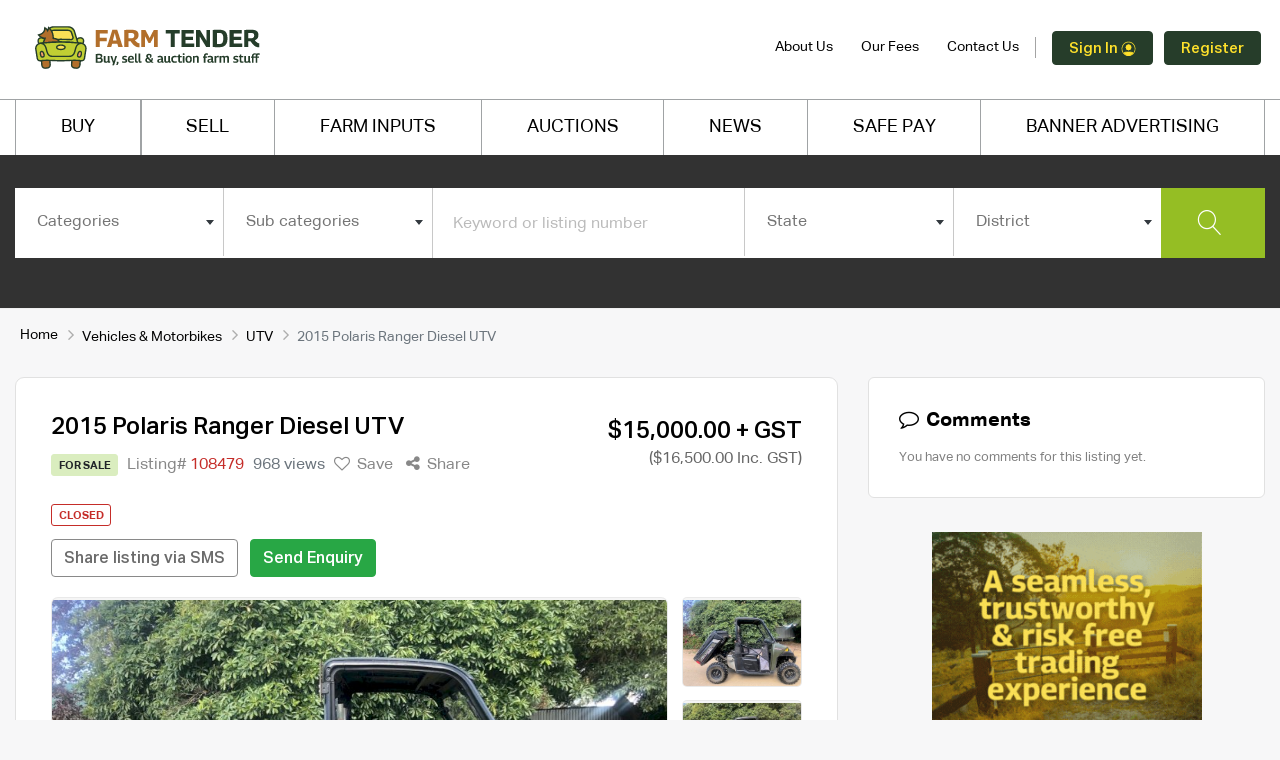

--- FILE ---
content_type: text/html; charset=UTF-8
request_url: https://www.farmtender.com.au/listing/vehicles-motorbikes/utv/2015-polaris-ranger-diesel-utv
body_size: 21717
content:
<!DOCTYPE html>
<html lang="en-AU">
	<head>
		<!-- DS -->
		<!-- GTM head -->
		<!-- Google Tag Manager -->
<script>(function(w,d,s,l,i){w[l]=w[l]||[];w[l].push({'gtm.start':
new Date().getTime(),event:'gtm.js'});var f=d.getElementsByTagName(s)[0],
j=d.createElement(s),dl=l!='dataLayer'?'&l='+l:'';j.async=true;j.src=
'https://www.googletagmanager.com/gtm.js?id='+i+dl;f.parentNode.insertBefore(j,f);
})(window,document,'script','dataLayer','GTM-W3QPTKP');</script>
<!-- End Google Tag Manager -->				<meta charset="UTF-8">
		<!-- meta name="viewport" content="width=device-width, initial-scale=1, shrink-to-fit=no" -->
		<meta name="viewport" content="width=device-width, initial-scale=1.0, maximum-scale=1.0, user-scalable=no">
		<meta http-equiv="X-UA-Compatible" content="IE=Edge">
		<title>2015 Polaris Ranger Diesel UTV | Farm Tender</title>
			<meta name="description" content="2015 Polaris Ranger Diesel UTV Location: Young, South West Slopes, NSW/ACT 1400 Hours, 
7500 klms, 
Radio, 
Front and Rear Windscreens, 
Very good condition and regularly serviced.">
	<meta property="og:title" content="2015 Polaris Ranger Diesel UTV">
	<meta property="og:description" content="1400 Hours, 
7500 klms, 
Radio, 
Front and Rear Windscreens, 
Very good condition and regularly serviced.">
	<meta property="og:type" content="website">
	<meta property="og:url" content="https://www.farmtender.com.au/listing/vehicles-motorbikes/utv/2015-polaris-ranger-diesel-utv">
	<meta property="og:image" content="https://farm-media.s3.amazonaws.com/listings/1652cd5fa35fc1/large/061f7ced3beac8ab3137c7141964bf24.jpg">
	<meta name="twitter:card" content="summary">
	<meta name="twitter:site" content="@FarmTender">
	<meta name="twitter:title" content="2015 Polaris Ranger Diesel UTV">
	<meta name="twitter:description" content="1400 Hours, 
7500 klms, 
Radio, 
Front and Rear Windscreens, 
Very good condition and regularly serviced.">
	<meta name="twitter:image" content="https://farm-media.s3.amazonaws.com/listings/1652cd5fa35fc1/large/061f7ced3beac8ab3137c7141964bf24.jpg">
	<meta name="app-itunes-app" content="app-id=593797557">
	<meta name="smartbanner:title" content="Farm Tender">
	<meta name="smartbanner:author" content="The Farm Trader Australia Pty Ltd.">
	<meta name="smartbanner:price" content="FREE">
	<meta name="smartbanner:price-suffix-apple" content=" - On the App Store">
	<meta name="smartbanner:price-suffix-google" content=" - In Google Play">
	<meta name="smartbanner:icon-apple" content="https://s3.amazonaws.com/fallingrain/static/launcher-icon-4x.png">
	<meta name="smartbanner:icon-google" content="https://s3.amazonaws.com/fallingrain/static/launcher-icon-4x.png">
	<meta name="smartbanner:button" content="VIEW">
	<meta name="smartbanner:button-url-apple" content="https://itunes.apple.com/au/app/farm-tender/id593797557?mt=8">
	<meta name="smartbanner:button-url-google" content="https://play.google.com/store/apps/details?id=au.com.farmtender.mobile">
	<meta name="smartbanner:enabled-platforms" content="android,ios">
		<meta name="robots" content="noindex">		<link rel="shortcut icon" type="image/x-icon" href="https://www.farmtender.com.au/favicon-1.png" />
		<!-- DS -->
		<!-- Canonical tag -->
					<link rel="canonical" href="https://www.farmtender.com.au/listing/vehicles-motorbikes/utv/2015-polaris-ranger-diesel-utv" />
				
		<!-- DS -->
		<!-- Pre Load Fonts-->
		<!--<link rel="preload" href="" as="font" type="font/woff" crossorigin>
			<link rel="preload" href="" as="font" type="font/woff" crossorigin>
		<link rel="preload" href="" as="font" type="font/woff" crossorigin>-->
		
			<link href='https://www.farmtender.com.au/assets/libs/bootstrap/css/bootstrap.min.css' rel='stylesheet' />
	<link href='https://www.farmtender.com.au/assets/libs/font-awesome/css/font-awesome.min.css' rel='stylesheet' />
	<link href='https://www.farmtender.com.au/assets/libs/linearicons/linearicons.min.css' rel='stylesheet' />
	<link href='https://www.farmtender.com.au/assets/libs/animate.css' rel='stylesheet' />
	<link href='https://www.farmtender.com.au/assets/libs/niceselect/css/nice-select.min.css' rel='stylesheet' />
	<link href='https://www.farmtender.com.au/assets/libs/select2/css/select2.min.css' rel='stylesheet' />
	<link href='https://www.farmtender.com.au/assets/libs/fresco/css/fresco.min.css' rel='stylesheet' />
	<link href='https://www.farmtender.com.au/assets/libs/toastr/toastr.min.css' rel='stylesheet' />
	<link href='https://www.farmtender.com.au/assets/libs/mCustomScrollbar/jquery.mCustomScrollbar.min.css' rel='stylesheet' />
	<link href='https://www.farmtender.com.au/assets/css/main.min.css?v=13.8' rel='stylesheet' />
		<!-- DS -->
		<!-- Facebook for prodcution only -->
				<style>
			.cntnotification {
			display: inline-block;
		    padding: 4px 5px 3px 5px;
		    font-size: 75%;
		    font-weight: 700;
		    line-height: 1;
		    text-align: center;
		    white-space: nowrap;
		    border-radius: 9px;
		    background-color: #c52d29;
		    color: #fff;
		    vertical-align: middle;
		    margin-top: -2px;
		    margin-left: 3px;
			}
			
			#signin .dropdown-toggle::after {
			display: inline-block;
			margin-left: 0.255em;
			vertical-align: 0.255em;
			content: "";
			border-top: 0 solid!important;
			border-right: 0 solid transparent!important;
			border-bottom: 0!important;
			border-left: 0 solid transparent!important;		
			}
			
			#signin .dropdown-menu {
			font-size: 14px;				
			box-shadow: 0 6px 12px rgb(0 0 0 / 18%);
			width: 270px!important;
			padding: 10px;
			}
			
			
		</style>
		<script>
			function changeTimezone(date, ianatz) {
				
				// suppose the date is 12:00 UTC
				var invdate = new Date(date.toLocaleString('en-US', {
					timeZone: ianatz
				}));
				
				// then invdate will be 07:00 in Toronto
				// and the diff is 5 hours
				var diff = date.getTime() - invdate.getTime();
				
				// so 12:00 in Toronto is 17:00 UTC
				return new Date(date.getTime() - diff); // needs to substract
				
			}
			
			function liveauctioncoundown(time){
				// Set the date we're counting down to
				//time = '2023-02-16 12:39:23';
				var countDownDate = new Date(time).getTime();
				// Update the count down every 1 second
				var x = setInterval(function() {
					// Get today's date and time
					var date = changeTimezone(new Date(), "Australia/Sydney");
					var now = date.getTime();
					// Find the distance between now and the count down date
					var distance = countDownDate - now;
					// Time calculations for days, hours, minutes and seconds
					var days = Math.floor(distance / (1000 * 60 * 60 * 24));
					var hours = Math.floor((distance % (1000 * 60 * 60 * 24)) / (1000 * 60 * 60));
					var minutes = Math.floor((distance % (1000 * 60 * 60)) / (1000 * 60));
					var seconds = Math.floor((distance % (1000 * 60)) / 1000);
					
					// Output the result in an element with id="demo"
					document.getElementById("timer").innerHTML = days + " DAYS " + hours + " HRS "+ minutes + " MIN " + seconds + " SEC";
					
					// If the count down is over, write some text 
					if (distance < 0) {
						clearInterval(x);
						document.getElementById("timer").innerHTML = "EXPIRED";
					}
				}, 1000);
			}
			function auctioncoundown(listing_id,time){
				// Set the date we're counting down to
				var countDownDate = new Date(time).getTime();
				
				// Update the count down every 1 second
				var x = setInterval(function() {
					
					// Get today's date and time
					var date = changeTimezone(new Date(), "Australia/Sydney");
					var now = date.getTime();
					
					// Find the distance between now and the count down date
					var distance = countDownDate - now;
					
					// Time calculations for days, hours, minutes and seconds
					var days = Math.floor(distance / (1000 * 60 * 60 * 24));
					var hours = Math.floor((distance % (1000 * 60 * 60 * 24)) / (1000 * 60 * 60));
					var minutes = Math.floor((distance % (1000 * 60 * 60)) / (1000 * 60));
					var seconds = Math.floor((distance % (1000 * 60)) / 1000);
					
					// Output the result in an element with id="demo"
					document.getElementById("listcountdown"+listing_id).innerHTML = days + "d:" + hours + "h:"+ minutes + "m:" + seconds + "s";
					document.getElementById("gridcountdown"+listing_id).innerHTML = days + "d:" + hours + "h:"+ minutes + "m:" + seconds + "s";
					
					// If the count down is over, write some text 
					if (distance < 0) {
						clearInterval(x);
						document.getElementById("listcountdown"+listing_id).innerHTML = "EXPIRED";
						document.getElementById("gridcountdown"+listing_id).innerHTML = "EXPIRED";
					}
				}, 1000);
			}
			function live_auction_show(listing_id,flag,type){
				if(flag){
					if(type=='list'){
						document.getElementById("list_live_auction"+listing_id).classList.remove("d-none");
						}else{
						document.getElementById("grid_live_auction"+listing_id).classList.remove("d-none");
					}
				}
				
			}
		</script>
		<script type="application/ld+json">
			{
				"@context": "http://schema.org",
				"@type": "LocalBusiness",
				"description": "Farm Tender is a nationwide network of over 70,000 buyers 
				& sellers of farm machinery & equipment.",
				"name": "Farm Tender",
				"telephone": "1300-327-646",
				"image": "https://farm-media.s3.amazonaws.com/assets/farmtender-logo.svg",
				"address": {
					"@type": "PostalAddress",
					"addressCountry": "AU",
					"addressRegion": "VIC",
					"addressLocality": "Alfredton",
					"postalCode":"3350",
					"streetAddress": "PO Box 4079"
				},
				"openingHours": "Mo,Tu,We,Th,Fr,Sa,Su 00:00-23:59",
				"aggregateRating": {
					"@type": "AggregateRating",
					"ratingValue": "4.8",
					"reviewCount": "20"
				},
				"sameAs" : ["https://twitter.com/FarmTender",
				"https://www.youtube.com/channel/UCg1zOKut1rl45VaBt8O8ugg/"]
			}
		</script>
		<script type="application/ld+json">
			{ 
				"@context": "http://schema.org", 
				"@type": "WebSite", 
				"url": "https://www.farmtender.com.au/", 
				"description": "Farm Tender is a nationwide network of over 70,000 buyers 
				& sellers of farm machinery & equipment.",
				"name": "Farm Tender",
				"potentialAction": {
					"@type": "SearchAction",
					"target": "https://www.farmtender.com.au/listings?keywords={search_term_string}",
					"query-input": "required name=search_term_string"
				} 
			}
		</script>
	</head>
	<body>
		<!-- DS -->
		<!-- GTM body -->
		<!-- Google Tag Manager (noscript) -->
<noscript><iframe src="https://www.googletagmanager.com/ns.html?id=GTM-W3QPTKP"
height="0" width="0" style="display:none;visibility:hidden"></iframe></noscript>
<!-- End Google Tag Manager (noscript) -->
						<header class="header" >
			<div class="main_header navbar navbar-expand-lg flex-column align-items-stretch p-0">
				<div class="header_top d-lg-none">
					<div class="container">
						<div class="row align-items-center">
							<div class="col-lg-6 col-md-6">
							</div>
							<div class="col-lg-6">
								<div class="text-right">
									<ul>
										<li ><a href="https://www.farmtender.com.au/about-us">About Us</a></li>
										<li ><a href="https://www.farmtender.com.au/selling-fees">Our Fees</a></li>
										<li ><a href="https://www.farmtender.com.au/contact-us">Contact Us</a></li>
									</ul>
								</div>
							</div>
						</div>
					</div>
				</div>
				<div class="header_middle">
					<div class="container">
						<div class="row align-items-center">
							<div class="col-lg-3">
								<div class="logo d-flex justify-content-between align-items-center">
									<div class="d-flex align-items-center">
										<button class="bg-transparent mobile-nav-trigger border-0 hamburger mr-2" type="button" id="hamburger-mobile">
											<span class="line"></span>
											<span class="line"></span>
											<span class="line"></span>
										</button>
										<a class="navbar-brand" href="https://www.farmtender.com.au/"><img src="https://farm-media.s3.amazonaws.com/assets/farmtender-logo.svg" alt="Farm Tender"></a>									
									</div>	
																		
								</div>
							</div>
							<div class="col-lg-9">
								<div class="header_right_info">
									<div class="header_account_area align-items-center">
										<div class="header_account_list about d-none d-lg-block">
											<ul>
												<li><a href="https://www.farmtender.com.au/about-us">About Us</a></li>
												<li><a href="https://www.farmtender.com.au/selling-fees">Our Fees</a></li>
												<li><a href="https://www.farmtender.com.au/contact-us">Contact Us</a></li>
											</ul>
										</div>
																				<div class="header_account_list register d-none d-lg-block">
																						<ul class="px-0">
												<li class="nav-item dropdown" id="signin"><div class="dropdown-toggle" id="navbarDropdownMenuLink" data-toggle="dropdown" aria-haspopup="true" aria-expanded="false"><a href="#" onclick="signin_function();" class="btn btn-primary font-weight-normal align-middle mr-2" style="user-select: auto; font-size:15px; color:#ffe12b;">Sign In <img src="https://farm-media.s3.amazonaws.com/assets/sign-in-icon.svg" style="padding-bottom:2px;" width="15" height="15"></a>  <a href="#" onclick="signup_function();" class="btn btn-primary font-weight-normal align-middle" style="user-select: auto; font-size:15px; color:#ffe12b;">Register</a></div>
													<ul class="dropdown-menu" aria-labelledby="navbarDropdownMenuLink">
														<li><h5>Welcome to Farm Tender</h5>
															Sign in or Register with us to:<br>
															<ul class="pt-3 pb-3 list-style-disc">
																<li class="d-flex"><div><img src="https://www.farmtender.com.au/assets/img/dot.png" class="px-2 py-2 d-block"></div><div class="d-lnline-block">Comment on listings</div></li>
																<li class="d-flex"><div><img src="https://www.farmtender.com.au/assets/img/dot.png" class="px-2 py-2 d-block"></div><div class="d-lnline-block">Contact Sellers</div></li>
																<li class="d-flex"><div><img src="https://www.farmtender.com.au/assets/img/dot.png" class="px-2 py-2 d-block"></div><div class="d-lnline-block">Make an Offer/or Quote on listings</div></li>
																<li class="d-flex"><div><img src="https://www.farmtender.com.au/assets/img/dot.png" class="px-2 py-2 d-block"></div><div class="d-lnline-block">Create your own listing</div></li>
																<li class="d-flex"><div><img src="https://www.farmtender.com.au/assets/img/dot.png" class="px-2 py-2 d-block"></div><div class="d-lnline-block">Access great Farm Inputs deals</div></li>
																<li class="d-flex"><div><img src="https://www.farmtender.com.au/assets/img/dot.png" class="px-2 py-2 d-block"></div><div class="d-lnline-block">Access our Auctions platform</div></li>
																<li class="d-flex"><div><img src="https://www.farmtender.com.au/assets/img/dot.png" class="px-2 py-2 d-block"></div><div class="d-lnline-block">Free to Register</div></li>
															</ul>
															
															<div class="d-flex">
																<div class="row align-items-center">
																	<div class="col-12 pb-3" id="icon-text">Already a member? Click on <a href="https://www.farmtender.com.au/members/sign_in">Sign In</a><br> New to us? Click on <a href="https://www.farmtender.com.au/members/sign_up">Register</a></div>
																	<div class="col-6">
																	<a href="https://www.farmtender.com.au/members/sign_in" class="btn btn-primary font-weight-normal align-middle" data-loading="Loging..." style="user-select: auto; color:#ffe12b;">Sign In <img src="https://farm-media.s3.amazonaws.com/assets/sign-in-icon.svg" style="padding-bottom:2px;" width="15" height="15"></a></div>
																	<div class="col-6">
																	<a href="https://www.farmtender.com.au/members/sign_up" class="btn btn-primary font-weight-normal btn-block" data-loading="Loging..." style="user-select: auto; color:#ffe12b;">Register</a></div>
																</div>
															</li>
															
														</ul>
													</li>
													
												</ul>
																							</div>
											
										</div>
									</div>
								</div>
							</div>
						</div>
					</div>
					<div class="header_bottom  collapse navbar-collapse">
						<div class="container">
							<div class="row">
								<div class="col-lg-12">
									<div class="main_menu"> 
										<nav>  
											<ul>
												<li><a  href="https://www.farmtender.com.au/" class="border-left">BUY</a></li>
												
												<li><a  href="https://www.farmtender.com.au/account/listings/new" class="border-left">SELL</a></li>
												
												<li><a  href="https://www.farmtender.com.au/prime-ag-centre"> FARM INPUTS</a></li>
												
												<li class=""><a  href="https://www.farmtender.com.au/auctions">AUCTIONS</a></li>
												
												<li><a  href="https://www.farmtender.com.au/prime-ag-news">NEWS</a></li>
												
												<li><a href="https://www.farmtender.com.au/safepay">SAFE PAY</a></li>
												
												<!--<li><a href="mailto:ads@farmtender.com.au">BANNER ADVERTISING </a></li>-->
												
												<li><a href="https://www.farmtender.com.au/banner-advertising">BANNER ADVERTISING </a></li>
												
												<!--<li><a href="https://www.farmtender.com.au/farm-tender-livestock-exchange"><img src="https://www.farmtender.com.au/assets/img/ft-digital-livestock-exchange-menu-logo.svg" alt="Digital Livestock Exchange" /></a></li>-->																		
												
												<!--<li><a href="https://oneminuteinvoice.com.au/" target="_blank"><img src="https://www.farmtender.com.au/assets/img/omi-logo.svg" width="108" alt="One Minute Invoice" /></a></li>-->
												
												
												<!--<li><a href="https://www.farmtender.com.au/prime-members">Prime Members</a></li>-->
												<!--<li><a href="https://www.farmtender.com.au/preferred-partners">Preferred Partners</a></li>-->
											</ul>  
										</nav> 
									</div>
								</div>
							</div>
						</div>
						</div>
											</div>
			</div>
		</header>
		<!-- Start mobile-nav -->
		<div class="mobile-nav-container dark d-lg-none">
			<div class="mobile-nav-inner">
				<div class="d-flex align-items-center my-3">
					<button class="bg-transparent mobile-nav-trigger border-0 hamburger mr-2 is-active pt-3" type="button" id="hamburger-mobile">
						<span class="line"></span>
						<span class="line"></span>
						<span class="line"></span>
					</button>
					<a class="navbar-brand mr-0" href="https://www.farmtender.com.au/"><img src="https://farm-media.s3.amazonaws.com/assets/farmtender-logo.svg" width="180px" alt="Farm Tender"></a>
				</div>
				<div class="header_account_list register">
										<ul class="py-4 px-3 text-left">
						<li><a class="mobile-nav-trigger" href="#sign-in" data-toggle="modal"><svg xmlns="http://www.w3.org/2000/svg" viewBox="0 0 91.7 96.1">
<g>
	<path d="M68.6,48.5l-0.3-0.1l-0.2,0.2c-1.9,2.1-3.9,3.8-6.1,5.2l-1.3,0.9l1.6,0c11.7,0.3,20.9,9.8,20.9,21.6v10.3H8.5V76.4
		c0-11.8,9.2-21.2,20.9-21.6l1.6,0l-1.3-0.9c-2.4-1.6-4.4-3.3-6.1-5.2l-0.2-0.2l-0.3,0.1C10.3,51.7,1.4,63.2,1.4,76.4v13.9
		c0,1.9,1.6,3.6,3.6,3.6h81.8c1.9,0,3.6-1.6,3.6-3.6V76.4C90.3,63.2,81.4,51.7,68.6,48.5z"/>
	<path d="M45.9,55.2c14.6,0,26.4-11.8,26.4-26.4c0-14.6-11.9-26.4-26.4-26.4S19.4,14.3,19.4,28.8C19.4,43.4,31.3,55.2,45.9,55.2z
		 M45.9,9.6c10.6,0,19.3,8.6,19.3,19.2c0,10.6-8.7,19.3-19.3,19.3c-10.6,0-19.3-8.6-19.3-19.2C26.6,18.2,35.2,9.6,45.9,9.6z"/>
</g>
</svg>
 Sign In</a></li>
						<li><span>/</span><a href="https://www.farmtender.com.au/members/sign_up">Register</a></li>
					</ul>
									</div>
				<nav class="mobile-nav py-0">
					<h5>ABOUT FARM TENDER</h5>
					<ul class="list-unstyled">
						<li><a href="https://www.farmtender.com.au/prime-ag-centre">Farm Inputs</a></li>
						<li class="au-soil"><a href="https://www.farmtender.com.au/auctions">Auctions</a></li>
						<li><a href="https://www.farmtender.com.au/prime-ag-news">News</a></li>
						<li><a href="https://www.farmtender.com.au/safepay">Safe Pay</a></li>
						<li><a href="https://www.farmtender.com.au/banner-advertising">Banner Advertising</a></li>
						<!--<li><a href="https://www.farmtender.com.au/farm-tender-livestock-exchange"><img src="https://www.farmtender.com.au/assets/img/ft-digital-livestock-exchange-menu-logo.svg" alt="Digital Livestock Exchange" /></a></li>-->
						<!--<li><a href="https://www.farmtender.com.au/prime-members">Prime Members</a></li>
						<li><a href="https://www.farmtender.com.au/preferred-partners">Preferred Partners</a></li>-->
						
					</ul>
				</nav>
				<nav class="mobile-nav py-0">
					<ul class="list-unstyled">
						<li><a href="https://www.farmtender.com.au/sell">For Sale</a></li>
						<li><a href="https://www.farmtender.com.au/buy">Wanted</a></li>
						<!--<li><a href="https://www.farmtender.com.au/offer-quote">Offer/Quote</a></li>
						<li><a href="https://www.farmtender.com.au/locations">Locations</a></li>-->
						<li><a href="https://www.farmtender.com.au/faq">FAQ</a></li>
						<li><a href="https://www.farmtender.com.au/sitemap">Site Map</a></li>
						<li><a href="https://www.farmtender.com.au/terms-and-conditions">Terms of Use</a></li>
						
						<li><a href="https://www.farmtender.com.au/privacy-policy">Privacy Policy</a></li>
					</ul>
				</nav>
			</div><!-- /mobile-nav-inner -->
		</div><!-- /mobile-nav-container -->
		<div class="mob-overlay d-none"></div>
		<main class="wrapper h-100">
			<!-- DS -->
<!-- for Social Sharing -->
<!-- Modal -->
<div class="modal fade social-icons" id="socialShare" tabindex="-1" role="dialog" aria-labelledby="socialShareModalCentersocialsharetitle" aria-hidden="true">
	<div class="modal-dialog modal-dialog-centered" role="document">
		<div class="modal-content">
			<div class="modal-header">
				<h5 class="modal-title" id="shareModalLabel">Share Listing Via</h5>
				<!--<button type="button" class="close" data-dismiss="modal" aria-label="Close">&times;</button>-->
			</div>
			<div class="modal-body has-tabs">
				<div class="ad-type mb-lg-0 mb-3">
					<ul>
						<li>
							<!-- Share in facebook -->
							<a onclick="shareinsocialmedia('https://www.facebook.com/sharer/sharer.php?u=https%3A%2F%2Fwww.farmtender.com.au%2Flisting%2Fvehicles-motorbikes%2Futv%2F2015-polaris-ranger-diesel-utv&title=2015 Polaris Ranger Diesel UTV')" href="">
								<img src="https://www.farmtender.com.au/assets/img/facebook-icon.svg" title="share in facebook">
							</a>
						</li>
						<li>
							<!-- Share in twitter -->
							<a onclick="shareinsocialmedia('http://twitter.com/home?status=2015 Polaris Ranger Diesel UTV+https%3A%2F%2Fwww.farmtender.com.au%2Flisting%2Fvehicles-motorbikes%2Futv%2F2015-polaris-ranger-diesel-utv')" href="">
								<img src="https://www.farmtender.com.au/assets/img/twitter-icon.svg" title="share in twitter">
							</a>
						</li>
						<li> 
							<!-- Share in Linkedin -->
							<a onclick="shareinsocialmedia('http://www.linkedin.com/shareArticle?mini=true&url=https%3A%2F%2Fwww.farmtender.com.au%2Flisting%2Fvehicles-motorbikes%2Futv%2F2015-polaris-ranger-diesel-utv&title=2015 Polaris Ranger Diesel UTV')" href="">
								<img src="https://www.farmtender.com.au/assets/img/linkedin-icon.svg" title="share in linkexdin">
							</a>
						</li>
						<li>
							<!-- Share in whatsapp web -->
							<a onclick="shareinsocialmedia('https://wa.me/?text=https%3A%2F%2Fwww.farmtender.com.au%2Flisting%2Fvehicles-motorbikes%2Futv%2F2015-polaris-ranger-diesel-utv')" href="">
								<img src="https://www.farmtender.com.au/assets/img/whatsapp-icon.svg" title="share in whatsapp">
							</a>
						</li>
						<li>
							<!-- Share in Email %0D%0A-->
							<a onclick="shareinsocialmedia('http://mail.google.com/mail/?view=cm&fs=1&tf=1&to=&su=2015+Polaris+Ranger+Diesel+UTV&body=2015 Polaris Ranger Diesel UTV%0D%0Ahttps%3A%2F%2Fwww.farmtender.com.au%2Flisting%2Fvehicles-motorbikes%2Futv%2F2015-polaris-ranger-diesel-utv&ui=2&tf=1&pli=1')" href="">
								<img src="https://www.farmtender.com.au/assets/img/mail-icon.svg" title="share in Email">
							</a>
						</li>
					</ul>
				</div>
			</div>
			<div class="modal-footer social-icon-footer">
				<button type="button" class="btn btn-outline-secondary" data-dismiss="modal">Cancel</button>
			</div>
		</div>
	</div>
</div><style>
	.bld {
		font-weight: bold;
	}
</style>
<section class="main_search style2">
	<div class="container">
		<div class="row">
			<div class="col-lg-12">
				<div class="main_search_content">
					<form role="form" name="mainSearch" id="mainSearch" action="https://www.farmtender.com.au/listings" method="get" accept-charset="UTF-8" autocomplete="off">
    <div class="main_search_form_wrapper" style="padding-bottom:0;">
	    <div class="main_search_form d-none d-lg-block" id="search_div">
            <div class="row no-gutters">
                <div class="col">
                    <div class="form-group">
                        <select name="category" class="form-control select2 cat_name" id="mainSearch_category" data-placeholder="Categories">
                            <option value="">Categories</option>
                                                        <option value="25"  >Machinery & Equipment</option>
                                                        <option value="26"  >Grain & Seed</option>
                                                        <option value="27"  >Hay & Fodder</option>
                                                        <option value="28"  >Trucks & Trailers</option>
                                                        <option value="29"  >Vehicles & Motorbikes</option>
                                                        <option value="3"  >Livestock</option>
                                                        <option value="32"  >Livestock Equipment</option>
                                                        <option value="33"  >Rural Property</option>
                                                        <option value="30"  >Fertiliser</option>
                                                        <option value="31"  >Chemicals</option>
                                                        <option value="10"  >Water and Fuel</option>
                                                        <option value="35"  >Solar Products</option>
                                                        <option value="5"  >Contractors</option>
                                                        <option value="23"  >Hire</option>
                                                        <option value="4"  >Freight</option>
                                                        <option value="1"  >Farm Supplies</option>
                                                        <option value="34"  >Ag Jobs</option>
                            						</select>
					</div>
				</div>
                <div class="col">
                    <div class="form-group">
                        <select name="sub_category" class="form-control select2" id="mainSearch_subcategory" data-placeholder="Sub categories">
                            <option value="">Sub categories</option>
														</select>
						</div>
					</div>
					<div class="col-lg-3">
						<div class="form-group">
							<input type="text" name="keywords" class="form-control" placeholder="Keyword or listing number"  autocomplete="off" value="">
						</div>
					</div>
					<div class="col">
						<div class="form-group">
							<select name="state" class="form-control select2" id="mainSearch_state"  data-placeholder="State">
								<option value="">State</option>
																<option value="1" >NSW/ACT</option>
																<option value="2" >VIC</option>
																<option value="3" >QLD</option>
																<option value="5" >SA</option>
																<option value="4" >WA</option>
																<option value="7" >NT</option>
																<option value="6" >TAS</option>
															</select>
						</div>
					</div>
					<div class="col">
						<div class="form-group">
							<select name="location" class="form-control select2" id="mainSearch_location"  data-placeholder="District">
								<option value="">District</option>
																</select>
							</div>
						</div>
						<div class="col-lg-1">
							<button type="submit" id="mainSearch_submit" class="btn btn-success btn-block"><i class="lnr lnr-magnifier"></i> <span class="ml-1 ml-lg-0 d-inline-block d-lg-none">Search</span></button> 
						</div>
					</div>
				</div>
				<button type="button" id="btnmainsearch" onclick="toggleDiv()" class="create_an_ad btn create-listing-btn px-5 py-2 w-100 d-lg-none d-block"><i class="lnr lnr-magnifier"></i> <span class="ml-1 ml-lg-0 d-inline-block">Start Searching</span></button>
				<!--start-->
				<div class="search-form-bottom" style="min-height:auto;">
					<div id="search_display" style="margin-left: 24px;" class="">
						<div class="fields-wrapper d-flex"><!---->
							<div class="search-field dropdown-search dropdown-main  hide " id="make_disp">
								<select  name="make"  class="nice-select w-100 arrow-down " id="searchfield_make">
									<option value ='' data-display="Select make">No Record</option>
																	</select>
							</div>
							<div class="search-field dropdown-search dropdown-main  hide " style="margin-left: 24px;" id="model_disp">
								<select name="model" class="nice-select w-100 arrow-down" id="searchfield_model">
									<option value ='' data-display="Select model">No Record</option>
																	</select>
							</div>
							
							<div class="search-field dropdown-search dropdown-main  hide " id="breed_disp">
								<select class="nice-select w-100 arrow-down" id="searchfield_breed" name="breed">
									<option value ='' data-display="Select breed">No Record</option>
																	</select>
							</div>
							<!-- SK Filter on category Hay & Fodder -->
							<div class="search-field dropdown-search dropdown-main  hide " id="sold_by">
								<select  name="sold_by"  class="nice-select w-100 arrow-down " id="searchfield_sold_by">
									<option value ='' data-display="Sold By">No Record</option>
																		<!--  <option value="mt" >MT</option>
									<option value="bale" >Bale</option>-->
								</select>
							</div>
							<div  style="display:none;"  class="search-field dropdown-search dropdown-main  hide " id="organic">
								<select  name="organic"  class="nice-select w-100 arrow-down " id="searchfield_organic">
									<option value ='' data-display="Organic">No Record</option>
									<option value="1" >Yes</option>
									<option value="0" >No</option>
								</select>
							</div>
							<div class="search-field dropdown-search dropdown-main  hide " id="bale_types">
								<select  name="baletype"  class="nice-select w-100 arrow-down " id="searchfield_baletype">
									<option value ='' data-display="Bale Type">No Record</option>
																	</select>
							</div>
							<div class="search-field dropdown-search dropdown-main  hide " id="covering">
								<select  name="covering"  class="nice-select w-100 arrow-down " id="searchfield_covering">
									<option value ='' data-display="Covering">No Record</option>
																	</select>
							</div>
							<div class="search-field dropdown-search dropdown-main  hide   hide "   id="protein">
								<select  name="protein"  class="nice-select w-100 arrow-down " id="searchfield_protein">
									<option value ='' data-display="P range">No Record</option>
																	</select>
							</div>
							<div class="search-field dropdown-search dropdown-main  hide   hide " id="me">
								<select  name="me"  class="nice-select w-100 arrow-down " id="searchfield_me">
									<option value ='' data-display="ME range">No Record</option>
																	</select>
							</div>
							<div class="search-field dropdown-search dropdown-main   hide   hide " id="ndf">
								<select  name="ndf"  class="nice-select w-100 arrow-down " id="searchfield_ndf">
									<option value ='' data-display="NDF range">No Record</option>
																	</select>
							</div>
							<!-- End Filter on category Hay & Fodder -->
							<div class="search-field dropdown-search dropdown-main  hide "  id="range_disp">
								<select class="nice-select w-100 arrow-down" name="range" id="searchfield_range">
									<option data-display="Price range" value =''>No Record</option>
																	</select>
							</div>
							
							<a class="mt-3 cl-hover hide " id='clear_search' href="javascript:void();" style="color:#f9f9f9" onclick="reset_page();"><u>clear search</u></a>
						</div>
					</div>
				</div>
				<!--end-->
			</div>
		</form>
		<script>
			function reset_page()
			{
				location.href = 'https://www.farmtender.com.au';
			}
		</script>
		<script>
			function toggleDiv() {
				var div = document.getElementById("search_div");
				var btnmainsearch = document.getElementById("btnmainsearch");
				
				div.classList.remove("d-none");
				btnmainsearch.classList.remove("d-block");
				btnmainsearch.classList.add("d-none");
			}
		</script>
						</div>
			</div>
		</div>
	</div>
</section>
<div class="container d-print-none">
	<div class="row">
		<div class="col-lg-12">
			<nav aria-label="breadcrumb">
				<ol class="breadcrumb">
					<li class="breadcrumb-item"><a href="https://www.farmtender.com.au/">Home</a></li>
					<li class="breadcrumb-item"><a
							href="https://www.farmtender.com.au/categories/vehicles-motorbikes/listings">Vehicles & Motorbikes</a>
					</li>
					<li class="breadcrumb-item"><a
							href="https://www.farmtender.com.au/categories/vehicles-motorbikes/sub_categories/utv/listings">UTV</a>
					</li>
					<li class="breadcrumb-item active" aria-current="page">2015 Polaris Ranger Diesel UTV</li>
				</ol>
			</nav>
		</div>
	</div>
</div>
<!-- Breadcrum Script -->
<script type="application/ld+json">
	{"@context": "https://schema.org","@type": "BreadcrumbList","itemListElement": [{"@type":"ListItem","position":"1","name":"Home","item":"https://www.farmtender.com.au/"},{"@type":"ListItem","position":"2","name":"Vehicles & Motorbikes","item":"https://www.farmtender.com.au/categories/vehicles-motorbikes/listings"},{"@type":"ListItem","position":"3","name":"UTV","item":"https://www.farmtender.com.au/categories/vehicles-motorbikes/sub_categories/utv/listings"},{"@type":"ListItem","position":"4","name":"2015 Polaris Ranger Diesel UTV","item":"https://www.farmtender.com.au/listing/vehicles-motorbikes/utv/2015-polaris-ranger-diesel-utv"}]}
</script>
<!-- /Breadcrum Script -->

<section class="page-container has-breadcrumb">
	<div class="container">
		<div class="row">
			<div class="col-lg-8 mb-3 mb-lg-0">
				<div class="page-content details-page" style="margin-bottom: 20px;">
					<div class="ad-heading">
						<div class="row">
							<input type="hidden" id="listing_id" class="form-control bold"
								value="108479">
							<div class="col-lg-8">
																	<h1>2015 Polaris Ranger Diesel UTV</h1>
																<div class="ad-type mb-lg-0 mb-3">
									<ul>
										<li>
											<span
												class="badge badge-selling">For Sale</span>
											<!--<//?php if ($listing['listing_type_id'] == 1 && $listing['status'] == 'Sold') : ?>
												<span class="badge badge-sold">Sold</span>
												<//?php endif; ?>
												--DS--
												<//?php if ($listing['listing_type_id'] == 1 && $listing['status'] == 'Closed') : ?>
												<span class="badge badge-sold">Closed</span>
											<//?php endif; ?>-->
										</li>
										<li>Listing# <span class="list-no">108479</span>
										</li>
										<li class="text-muted">968 views</li>
										<li class="d-print-none"><a href="javascript:void(0);"
												class="fav"
												data-id="108479"><i class="fa fa-heart-o"
													aria-hidden="true"></i>
												<span>Save</span></a>
										</li>
										<li class="d-print-none"><a href="javascript:void(0);" data-toggle="modal"
												data-target="#socialShare"><i class="fa fa-share-alt"
													aria-hidden="true"></i> Share</a></li>
										<li class="d-print-none d-lg-none d-block"><a href="tel:1300327646"><i
													class="fa fa-phone" aria-hidden="true"></i> Call Us</a></li>
									</ul>
								</div>
							</div>
							<div class="col-lg-4">
								<!-- DS -->
								<!-- Dont show price fro paid listing -->
																	<div class="ad-price">
																					<!-- SU -->
																							<!-- DS -->
												<!-- Dont Show GST for Rural Property -->
												 
														<p class="price">
														<strong>$15,000.00 + GST</strong><span class="pb-1"> <span>($16,500.00															Inc. GST)</span></p>
																																										</div>
															</div>
						</div>
						<!--AM-->
						<div class="row">
							<div class="col-md-12">
								<ul class="mb-0 sold-list">
																												<li>
											<span class="badge badge-sold">Closed</span>
										</li>
																										</ul>
							</div>
						</div>
						<!--AM end-->
					</div>
					<!-- Button trigger modal -->
					<span class="btn btn-outline-secondary mt-2" data-toggle="modal" data-target="#exampleModalCenter"
						style="cursor:pointer">
						Share listing via SMS
					</span>

					<a href="#" onclick="mycommentsFunction()"  class="btn btn-success mt-2 ml-2">Send Enquiry</a>

										<!-- Modal -->
					<style>
						.matePopup .modal-sm {
							max-width: 322px;
						}

						@media (max-width: 576px) {
							.matePopup .modal-sm {
								max-width: 400px !important;
							}
						}
					</style>
					<div class="modal fade matePopup" id="exampleModalCenter" tabindex="-1" role="dialog"
						aria-labelledby="exampleModalCenterTitle" aria-hidden="true">
						<div class="modal-dialog modal-sm modal-dialog-centered" role="document">
							<div class="modal-content">
								<!--<form role="form" name="signinModal" id="signinModal" action="<//?php echo site_url('/listing-to-mate'); ?>" method="post" data-ref="message" accept-charset="UTF-8" autocomplete="off" novalidate="">
								<//?php echo csrf_field() . PHP_EOL; ?>-->
								<div class="modal-header">
									<h5 class="modal-title">Share listing via SMS</h5>
									<button type="button" class="close" data-dismiss="modal" aria-label="Close"><span
											aria-hidden="true">×</span></button>
								</div>
								<div class="modal-body">
																			<p class="sign_up mt-0"><a href="https://www.farmtender.com.au/members/sign_in"
												class="link">Login</a> to share this listing </p>
										<p class="sign_up">Don't have an account? <a
												href="https://www.farmtender.com.au/members/sign_up" class="link">Register</a>
										</p>
																	</div>
								<!--</form>-->
							</div>
						</div>
					</div>
					<div class="ad-images" style="position:relative;">
						<div class="gallery-main">
															<a href="javascript:void(0);" data-position="1" class="gallery-lightbox">
									<img class="lazy" data-src="https://farm-media.s3.amazonaws.com/listings/1652cd5fa35fc1/large/061f7ced3beac8ab3137c7141964bf24.jpg"
										alt="2015 Polaris Ranger Diesel UTV">
									<div class="image-overlay"><i class="lnr lnr-magnifier"></i></div>
								</a>
																	<button type="button" data-position="1"
										class="btn btn-link btn-sm total-images gallery-lightbox"><i class="fa fa-image"></i>
										8 images</button>
																					</div>
													<div class="gallery-thumbnails">
																											<div class="gallery-thumb">
											<a href="javascript:void(0);" data-position="1"
												class="gallery-lightbox">
												<img class="lazy" data-src="https://farm-media.s3.amazonaws.com/listings/1652cd5fa35fc1/thumb/061f7ced3beac8ab3137c7141964bf24.jpg"
													alt="2015 Polaris Ranger Diesel UTV">
												<div class="image-overlay"><i class="lnr lnr-magnifier"></i></div>
											</a>
										</div>
																																				<div class="gallery-thumb">
											<a href="javascript:void(0);" data-position="2"
												class="gallery-lightbox">
												<img class="lazy" data-src="https://farm-media.s3.amazonaws.com/listings/1652cd5fa35fc1/thumb/614f2a558da212c0b3b275861e672195.jpg"
													alt="2015 Polaris Ranger Diesel UTV">
												<div class="image-overlay"><i class="lnr lnr-magnifier"></i></div>
											</a>
										</div>
																																				<div class="gallery-thumb">
											<a href="javascript:void(0);" data-position="3"
												class="gallery-lightbox">
												<img class="lazy" data-src="https://farm-media.s3.amazonaws.com/listings/1652cd5fa35fc1/thumb/fe60fcc4bb51ab7ebed856d13c4871cb.jpg"
													alt="2015 Polaris Ranger Diesel UTV">
												<div class="image-overlay"><i class="lnr lnr-magnifier"></i></div>
											</a>
										</div>
																																				<div class="gallery-thumb">
											<a href="javascript:void(0);" data-position="4"
												class="gallery-lightbox">
												<img class="lazy" data-src="https://farm-media.s3.amazonaws.com/listings/1652cd5fa35fc1/thumb/488ad9b17b68e527385ac3cc4be19510.jpg"
													alt="2015 Polaris Ranger Diesel UTV">
												<div class="image-overlay"><i class="lnr lnr-magnifier"></i></div>
											</a>
										</div>
																																																																																																				</div>
												<!--AM-->
						<!-- DS -->
						<!-- Show Sold or closed water mark on image-->
																																	<div class="close-multi-image">
									<a href="javascript:void(0);"><img
											src="https://www.farmtender.com.au/assets/img/closed-icon.svg" /></a>
								</div>
																		</div>
					<div class="row">
						<div class="col-lg-12">
							<h4>Details</h4>
						</div>
					</div>

					<div class="row">
						<div class="col-lg-9">
							<table class="table table-sm details-table">
																	<tr>
										<td width="150">Quantity</td>
										<td width="20">:</td>
										<td class="list-no">
											1 Unit										</td>
									</tr>
									<tr>
										<td>Unit Price</td>
										<td>:</td>
																						<td><strong>$15,000.00 + GST</strong> &nbsp;<span class="text-muted">($16,500.00 Inc. GST)</span>												</td>
																			</tr>
																<tr>
									<td>Status</td>
									<td>:</td>
									<td class="list-no">
										For Sale</td>
								</tr>
								<tr>
									<td>Location</td>
									<td>:</td>
									<td><a href=https://www.farmtender.com.au/states/nsw-act/suburb/young/listings> <span>Young</span></a>, <a
												href="https://www.farmtender.com.au/states/nsw-act/districts/south-west-slopes/listings">South West Slopes</a>,
										<a
												href="https://www.farmtender.com.au/states/nsw-act/listings">NSW/ACT</a>									</td>
								</tr>

								<tr>
									<td>Category</td>
									<td>:</td>
									<td><a
											href="https://www.farmtender.com.au/categories/vehicles-motorbikes/listings">Vehicles & Motorbikes</a>,
										<a
											href="https://www.farmtender.com.au/categories/vehicles-motorbikes/sub_categories/utv/listings">UTV</a>
									</td>
								</tr>
																	<tr>
										<td>Listing Date</td>
										<td>:</td>
										<td>16/10/2023, 05:24pm</td>
									</tr>
								
																															</table>
						</div>
						<div class="col-lg-3 d-print-none d-none d-lg-block d-md-block">
							<div class="row">
																	<div
										class="col-10 delaypay mx-auto text-center d-lg-inline-block d-sm-flex  justify-content-between">
										<a href="https://go.delaypay.com.au/l/974263/2022-03-08/2k1" class="d-block"
											target="_blank">
											<p style="color:#000; font-size:14px; line-height:20px;"
												class="mt-2 mb-lg-3 mb-2 d-flex d-lg-block justify-content-center">Buy
												<u>now</u> <br> <strong>pay later </strong> <br> for agriculture
											</p>
											<img alt="Delaypay" src="https://www.farmtender.com.au/assets/img/delaypay.svg">
											<p style="color:#000; font-size:14px;" class="mt-lg-4 mt-2 mb-lg-3 mb-2">Want to
												know how it works? </p>
											<button id="" type="button" class="btn dpBannerBtn mb-2" data-toggle="modal"
												data-target="">Request call back</button>
										</a>
									</div>
																									<div class="col-lg-12">
										<a href="https://www.farmtender.com.au/load-looper" target="_blank" class="mx-auto">
											<img class="pb-3" alt="load-looper"
												src="https://www.farmtender.com.au/assets/img/load-looper/load-looper-logo.svg">
										</a>
									</div>
									<div class="col-lg-12">
										<a href="https://www.truckit.net/farmtender" target="_blank" class="mx-auto">
											<img alt="truckit" src="https://www.farmtender.com.au/assets/img/truckit.png">
										</a>
									</div>
																							</div>
						</div>
					</div>
					
					<div class="clearfix"></div>

					<div class="row">
						<div class="col-lg-12 mb-3">
							<h4>Description</h4>
							<div class="description" itemprop="description">
																	<div class="mb-3">
																					<p>
												 <strong>Condition:</strong>
													Used 													</p>
											<p>
												<strong>Make:</strong> <a
														href="https://www.farmtender.com.au/categories/vehicles-motorbikes/sub_categories/utv/make/polaris/listings">Polaris</a>
																							</p>
											<p>
																							</p>
																																																																						<!---------------->
									</div>
								

																	<div itemprop="description" class="mb-3">
										1400 Hours, <br />
7500 klms, <br />
Radio, <br />
Front and Rear Windscreens, <br />
Very good condition and regularly serviced.									</div>
																																							</div>
						</div>
					</div>

											<div class="row">
							<div class="col-lg-12">
								<div class=" signin-alert">
									<p>Sign in to comment, quote or offer and get seller's contact information.</p>
									<a href="#sign-in" data-toggle="modal" class="btn btn-success">Sign In</a>
									<span class="mx-2">or</span>
									<a href="https://www.farmtender.com.au/members/sign_up"
										class="btn btn-outline-secondary">Register for FREE!</a>
								</div>
							</div>
						</div>
									</div>
																	<!---------------------------------------------------------->

									<h5>Related Listings</h5>
					<div class="tab-content" id="listingViewsTabContent">
						<div class="tab-pane fade active show	" id="list-view" role="tabpanel"
							aria-labelledby="list-view-tab" aria-expanded="false">
							<div class="featured-sec">
								<div class="listing-list">
																			<div class="listing-view">
    <div class="ab-properties">
        <div class="img-sec">
            <div class="img-src">
                <a href="https://www.farmtender.com.au/listing/vehicles-motorbikes/utv/polaris-1000"><img class="lazy" data-src="https://farm-media.s3.amazonaws.com/listings/67e37af1dae21/thumb/97f6fbc215e6fca19b5ee1acbf05c094.jpeg" alt="Polaris Ranger 1000 UTV"></a>
			</div>
								</div><!--img-sec end-->
        <div class="info-sec">
            <div class="inf-pr">
                <div class="d-lg-flex justify-content-between">
                    <div class="list-item-title">
													<h2><a href="https://www.farmtender.com.au/listing/vehicles-motorbikes/utv/polaris-1000" class="list-title" title="">Polaris Ranger 1000 UTV</a></h2>
												
                                                <p class="list-item-description d-none d-lg-block">2000 hrs, 
Near new excellent condition.
</p>
						<p class="list-item-category d-none d-lg-block"><i class="lnr lnr-text-align-left"></i><a href="https://www.farmtender.com.au/categories/vehicles-motorbikes/listings">Vehicles & Motorbikes</a>, <a href="https://www.farmtender.com.au/categories/vehicles-motorbikes/sub_categories/utv/listings">UTV</a>, <a href="https://www.farmtender.com.au/categories/vehicles-motorbikes/sub_categories/utv/make/polaris/listings">Polaris</a></p>
						<p class="list-item-address"><i class="lnr lnr-map-marker"></i> <span>Blackfellows Creek</span>, <a href="https://www.farmtender.com.au/states/sa/districts/adelaide-mt-lofty-ranges/listings">Adelaide & Mt.Lofty Ranges</a>, <a href="https://www.farmtender.com.au/categories/vehicles-motorbikes/sub_categories/utv/states/sa/listings">SA</a>	</p>
											</div>
                    <div class="list-item-price d-flex d-lg-block">
                    	<!-- SU -->
                                                						<!-- DS -->
						<!-- Dont Show GST for Rural Property -->
													<p class="price "><strong class="d-inline-block d-lg-block mr-2 mr-lg-0">$14,000.00 </strong><span class="mb-0 mb-lg-1  d-inline-block d-lg-block">$15,400.00<span class="ml-1 ml-lg-0">Inc. GST</span></span></p>
																														<p class="date d-none d-lg-block">26/03/2025</p>
												<p class="d-none d-lg-block">3691 views</p>
																	</div>
				</div>                
			</div><!--inf-pr end-->
			<div class="inf-bottom  d-lg-flex d-block ">
				<div class="w-100 mb-lg-0  mb-2 d-lg-flex list-item-no "><span class="d-block d-lg-inline-block"><span class="mr-lg-2 mb-2 mb-lg-0 badge badge-selling">For Sale</span></span> <span class="no ">Listing No. <span>121648</span></span> &nbsp;&nbsp; 
										<a href="javascript:void(0);" class="mr-lg-0 mr-3 fav" data-id="121648" title="Add to Favorites"><i class="fa fa-heart-o" aria-hidden="true"></i></a>
										
										<!-- to show live auction tag start-->
										<!-- to show live auction tag end-->
				</div>
				<div class="list-actions mt-1 mt-lg-0 d-none d-lg-block">
															                    
					<a href="https://www.farmtender.com.au/listing/vehicles-motorbikes/utv/polaris-1000" class="text-nowrap btn btn-outline-primary btn-sm ">View details &nbsp;<i class="fa fa-angle-right"></i></a>
				</div>
				</div>
				</div><!--info-sec end-->
				<div class="clearfix"></div>
			</div>
		</div><!--listing-view end-->
		
		
																					<div class="listing-view">
    <div class="ab-properties">
        <div class="img-sec">
            <div class="img-src">
                <a href="https://www.farmtender.com.au/listing/vehicles-motorbikes/utv/2023-cfmoto-cforce-600-eps-utv-side-by-side"><img class="lazy" data-src="https://farm-media.s3.amazonaws.com/listings/647e9247246cd/thumb/45e4d6077b368b3062f2dd6813b061e2.png" alt="2023 CFMOTO CFORCE 600 EPS  UTV SIDE BY SIDE"></a>
			</div>
								</div><!--img-sec end-->
        <div class="info-sec">
            <div class="inf-pr">
                <div class="d-lg-flex justify-content-between">
                    <div class="list-item-title">
													<h2><a href="https://www.farmtender.com.au/listing/vehicles-motorbikes/utv/2023-cfmoto-cforce-600-eps-utv-side-by-side" class="list-title" title="">2023 CFMOTO CFORCE 600 EPS  UTV SIDE BY SIDE</a></h2>
												
                                                <p class="list-item-description d-none d-lg-block">ENGINE TYPE Single cylinder, liquid cooled, SOHC, 4-valve, EFI, 4 stroke engine DISPLACEMENT&#8230;</p>
						<p class="list-item-category d-none d-lg-block"><i class="lnr lnr-text-align-left"></i><a href="https://www.farmtender.com.au/categories/vehicles-motorbikes/listings">Vehicles & Motorbikes</a>, <a href="https://www.farmtender.com.au/categories/vehicles-motorbikes/sub_categories/utv/listings">UTV</a>, <a href="https://www.farmtender.com.au/categories/vehicles-motorbikes/sub_categories/utv/make/cf-moto/listings">CF-Moto</a></p>
						<p class="list-item-address"><i class="lnr lnr-map-marker"></i> <span>YAN YEAN</span>, <a href="https://www.farmtender.com.au/states/vic/districts/north-central/listings">North Central</a>, <a href="https://www.farmtender.com.au/categories/vehicles-motorbikes/sub_categories/utv/states/vic/listings">VIC</a>	</p>
											</div>
                    <div class="list-item-price d-flex d-lg-block">
                    	<!-- SU -->
                                                						<!-- DS -->
						<!-- Dont Show GST for Rural Property -->
													<p class="price "><strong class="d-inline-block d-lg-block mr-2 mr-lg-0">$14,082.00 </strong><span class="mb-0 mb-lg-1  d-inline-block d-lg-block">$15,490.20<span class="ml-1 ml-lg-0">Inc. GST</span></span></p>
																														<p class="date d-none d-lg-block">06/06/2023</p>
												<p class="d-none d-lg-block">3853 views</p>
																	</div>
				</div>                
			</div><!--inf-pr end-->
			<div class="inf-bottom  d-lg-flex d-block ">
				<div class="w-100 mb-lg-0  mb-2 d-lg-flex list-item-no "><span class="d-block d-lg-inline-block"><span class="mr-lg-2 mb-2 mb-lg-0 badge badge-selling">For Sale</span></span> <span class="no ">Listing No. <span>104712</span></span> &nbsp;&nbsp; 
										<a href="javascript:void(0);" class="mr-lg-0 mr-3 fav" data-id="104712" title="Add to Favorites"><i class="fa fa-heart-o" aria-hidden="true"></i></a>
										
										<!-- to show live auction tag start-->
										<!-- to show live auction tag end-->
				</div>
				<div class="list-actions mt-1 mt-lg-0 d-none d-lg-block">
															                    
					<a href="https://www.farmtender.com.au/listing/vehicles-motorbikes/utv/2023-cfmoto-cforce-600-eps-utv-side-by-side" class="text-nowrap btn btn-outline-primary btn-sm ">View details &nbsp;<i class="fa fa-angle-right"></i></a>
				</div>
				</div>
				</div><!--info-sec end-->
				<div class="clearfix"></div>
			</div>
		</div><!--listing-view end-->
		
		
																			</div>
							</div>
						</div>
					</div>
								<!---------------------------------------------------------->
			</div>
			<div class="col-lg-4 d-print-none">
				<div class="row">
					<div class="col">
												<div class="page-content form-container mb-4 mb-lg-0 mt-0">
							<h4><i class="fa fa-comment-o"></i> Comments</h4>
		<!-- DS Remove comments for colsed listing also-->
				<div class="small text-grey mt-3">You have no comments for this listing yet.</div>
												</div>

																					<div class="row">
									<div class="col-lg-12 mb-3 text-center image-rotator" id="sidebar_banner">
																					<div class="d-lg-block d-none"><a href="https://www.farmtender.com.au/bms/f26f0NL8"
													target="_blank"><img
														src="https://farm-media.s3.amazonaws.com/banner_image/01d5438a0c6dd7d5c2f7892c097a7d3e.gif"
														alt="Farm Tender SafePay " loading="lazy"></a></div>
											<div class="d-block d-lg-none"><a href="https://www.farmtender.com.au/bms/f26f0NL8"
													target="_blank"><img
														src="https://farm-media.s3.amazonaws.com/banner_image/dfbcb8d9c69959d2cc734bc9fb0834e4.gif"
														alt="Farm Tender SafePay " width="100%" class="img-fluid"></a></div>
																																<div class="d-lg-block d-none"><a href="https://www.farmtender.com.au/bms/jjJk57GN"
													target="_blank"><img
														src="https://farm-media.s3.amazonaws.com/banner_image/2d3d8a1712e1caffc86f81d906147f63.gif"
														alt="Vagabond Travel - Canadian Farm Tour July 2026" loading="lazy"></a></div>
											<div class="d-block d-lg-none"><a href="https://www.farmtender.com.au/bms/jjJk57GN"
													target="_blank"><img
														src="https://farm-media.s3.amazonaws.com/banner_image/12acda6e06dc307984490c87665fe821.gif"
														alt="Vagabond Travel - Canadian Farm Tour July 2026" width="100%" class="img-fluid"></a></div>
																														</div>
								</div>
													
													<div class="page-content form-container" id="bids_focus">
										<!-- DS Remove quote/offer for colsed listing also-->
				<h4><i class="fa fa-dollar"></i> My Offers</h4>
		<div class="small text-grey mt-3">You have no offers for this listing yet.</div>
													</div>
															<div id="truckit_widget"></div>
														<div class="col-lg-3 d-print-none d-sm-block d-lg-none d-md-none">
	<ul class="tps-list d-lg-inline-block d-sm-flex align-items-start justify-content-between">
				<a href="https://go.delaypay.com.au/l/974263/2022-03-08/2k1" target="_blank">
			<li class="delaypay px-2 mr-1 mr-lg-0 pb-1">
				<!-- a href in li onclick="delaypayAction(0,104712)"-->
				<p style="color:#000; font-size:14px;" class="mt-2 mb-lg-3 mb-2 d-flex d-lg-block justify-content-center">Buy&nbsp;<u>now</u>&nbsp; <strong>pay later </strong>&nbsp; for agriculture</p>
				<img alt="Delaypay" src="https://www.farmtender.com.au/assets/img/delaypay.svg">
				<p style="color:#000; font-size:14px;" class="mt-lg-4 mt-2 mb-lg-3 mb-2">Want to know how it works? </p>
				<button id="" type="button" class="btn dpBannerBtn mb-2" data-toggle="modal" data-target="">Request call back</button>
			</li>
		</a>
						
		<a href="https://www.farmtender.com.au/load-looper " target="_blank" class="mx-auto">
			<img class="pb-3 pt-3 px-5" alt="load-looper" src="https://www.farmtender.com.au/assets/img/load-looper/load-looper-logo.svg">
		</a>
		<a href="https://www.truckit.net/farmtender" target="_blank" class="mx-auto">
			<img alt="truckit" class="px-5 pb-3 " src="https://www.farmtender.com.au/assets/img/truckit.png">										
		</a>
							</ul>
</div>							<!--<div class=" pb-3">
	<a href="https://www.farmtender.com.au/farmtender-2023-the-business-of-farming">
	<img src="https://www.farmtender.com.au/assets/img/banner/ftbanner.jpeg?v=3" class="rounded" alt="FarmTender2023 - The Business of Farming"></a>
</div>-->
<div class="sidebar-widget contacts">
    <a href="tel:1300327646" class="call-us">
        <div class="ringing-phone"><svg xmlns="http://www.w3.org/2000/svg" viewBox="0 0 98.2 103.9">
<path d="M69.6,101.8c-6.8-1-13.3-3.6-18.9-7.6c-6.5-4.5-12.5-9.8-17.8-15.6c-6.5-7-13.2-13.9-19-21.6C9.3,50.7,5.2,44.2,3,36.7
	C1.5,32,1.1,26.9,1.8,22c1-5.9,4.1-10.7,8.4-14.7c1.8-1.6,3.7-3,5.7-4.2c2.5-1.6,5.7-1.5,8.1,0.1c5.7,3.4,10,8.6,12.3,14.8
	c0.8,1.8,0.6,3.9-0.6,5.4c-1.4,1.9-2.9,3.8-4.4,5.7c-1.3,1.7-2.6,3.4-3.7,5.2c-1.2,1.7-1.2,3.9,0,5.6c2.9,4,5.6,8.1,8.7,11.9
	C42,58.9,48.3,65.3,55,71.2c1.5,1.3,3.1,2.4,4.7,3.6c1.4,1.1,3.3,1.3,4.8,0.4c1.7-0.8,3.4-1.8,5-2.8c2.2-1.4,4.4-2.9,6.6-4.3
	c1.8-1.2,4.2-1.2,6.1-0.1c5.7,2.8,10.3,7.4,13.2,13c1.7,2.9,1.4,6.5-0.7,9.1c-5.5,7.3-12.6,11.7-22,11.9
	C71.7,102,70.6,101.9,69.6,101.8z"/>
</svg>
</div>
        <h6>Call us 1300 FARMING</h6>
        <h4>1300 327646</h4>
	</a>
    	<a class="btn btn-link btn-collapse" data-toggle="collapse" href="#collapseContacts" role="button" aria-expanded="false" aria-controls="collapseContacts">Contacts<i class="lnr lnr-chevron-down"></i></a>
	<div class="collapse show" id="collapseContacts">
						<h4 class="header text-uppercase contacts-categories-listing py-2">Farm Tender Sales & Auctions</h4>
		<ul>
						<li>
				<div class="img-sec"><img class="lazy" data-src="https://farm-media.s3.amazonaws.com/fallingrain/sales/mike.jpeg" alt="Mike Pickard"></div>
				<div class="inf-sec">
					<strong>Mike Pickard</strong>
																				<p class="phone d-flex align-items-center"><i class="fa fa-phone"></i> <a href="tel:0429 677 636">0429 677 636</a></p>
														<p class="email d-flex align-items-center"><i class="fa fa-envelope-o"></i> <a href="mailto:mikep@farmtender.com.au">Send Email</a></p>
												</div>
			</li>
						<li>
				<div class="img-sec"><img class="lazy" data-src="https://farm-media.s3.amazonaws.com/fallingrain/sales/paul.jpeg" alt="Paul Grayling"></div>
				<div class="inf-sec">
					<strong>Paul Grayling</strong>
										<p class="status">Annual Leave RTW 2/2/26</p>
														</div>
			</li>
						<li>
				<div class="img-sec"><img class="lazy" data-src="https://farm-media.s3.amazonaws.com/fallingrain/sales/jim.jpeg" alt="Jim Oehms"></div>
				<div class="inf-sec">
					<strong>Jim Oehms</strong>
										<p class="status">Annual Leave RTW 27/01/26</p>
														</div>
			</li>
						<li>
				<div class="img-sec"><img class="lazy" data-src="https://farm-media.s3.amazonaws.com/fallingrain/sales/shane.jpeg" alt="Shane Ruyg"></div>
				<div class="inf-sec">
					<strong>Shane Ruyg</strong>
																				<p class="phone d-flex align-items-center"><i class="fa fa-phone"></i> <a href="tel:0447 922 604">0447 922 604</a></p>
														<p class="email d-flex align-items-center"><i class="fa fa-envelope-o"></i> <a href="mailto:shaner@farmtender.com.au">Send Email</a></p>
												</div>
			</li>
					</ul>
								<h4 class="header text-uppercase contacts-categories-listing py-2">Farm Input Sales</h4>
		<ul>
						<li>
				<div class="img-sec"><img class="lazy" data-src="https://farm-media.s3.amazonaws.com/fallingrain/sales/ellen.jpeg" alt="Ellen Garland"></div>
				<div class="inf-sec">
					<strong>Ellen Garland</strong>
										<p class="status">Annual Leave RTW 27/1/26</p>
														</div>
			</li>
					</ul>
								<h4 class="header text-uppercase contacts-categories-listing py-2">Farm Tender Administration/Accounts</h4>
		<ul>
						<li>
				<div class="img-sec"><img class="lazy" data-src="https://farm-media.s3.amazonaws.com/fallingrain/sales/emma.jpeg" alt="Emma Withers"></div>
				<div class="inf-sec">
					<strong>Emma Withers</strong>
																				<p class="phone d-flex align-items-center"><i class="fa fa-phone"></i> <a href="tel:0411 560 458">0411 560 458</a></p>
														<p class="email d-flex align-items-center"><i class="fa fa-envelope-o"></i> <a href="mailto:emmaw@farmtender.com.au">Send Email</a></p>
												</div>
			</li>
					</ul>
								<h4 class="header text-uppercase contacts-categories-listing py-2">Farm Tender Management</h4>
		<ul>
						<li>
				<div class="img-sec"><img class="lazy" data-src="https://farm-media.s3.amazonaws.com/fallingrain/sales/megan.jpeg" alt="Megan Ruyg"></div>
				<div class="inf-sec">
					<strong>Megan Ruyg</strong>
																				<p class="phone d-flex align-items-center"><i class="fa fa-phone"></i> <a href="tel:0419 210 720">0419 210 720</a></p>
														<p class="email d-flex align-items-center"><i class="fa fa-envelope-o"></i> <a href="mailto:meganr@farmtender.com.au">Send Email</a></p>
												</div>
			</li>
					</ul>
					</div>
    </div>														<!-- <style>
	/* Fading animation */
	.fades {
	animation-name: fade;
	animation-duration: 5s;
	}
	@-webkit-keyframes fades {
	from {opacity: .4} 
	to {opacity: 1}
	}
	@keyframes fades {
	from {opacity: .4} 
	to {opacity: 1}
	}
</style>
<div class="slideshow-container">
	<div class="sidebar-widget partners">
		<a class="btn btn-link btn-collapse" data-toggle="collapse" href="#collapsePartners" role="button" aria-expanded="false" aria-controls="collapsePartners">Preferred Partners<i class="lnr lnr-chevron-down"></i></a>
		<div class="collapse show" id="collapsePartners">
				</div>
	</div>
</div>
<br>
<div style="text-align:center;display: none;">
	<span class="dot" style="display:none"></span> 
	<span class="dot" style="display:none"></span> 
</div>
<script>
	var slideIndex = 0;
	showSlides(); 
	function showSlides() {
		var i;
		var slides = document.getElementsByClassName("mySlides");
		//var dots = document.getElementsByClassName("dot");
		for (i = 0; i < slides.length; i++) {
			slides[i].style.display = "none";  
		}
		slideIndex++;
		if (slideIndex > slides.length) {slideIndex = 1}    
		//for (i = 0; i < dots.length; i++) {
		//	dots[i].className = dots[i].className.replace(" active", "");
		//}
		slides[slideIndex-1].style.display = "block";  
		//dots[slideIndex-1].className += " active";
		setTimeout(showSlides, 6000); 
	}
</script> -->											</div>
				</div>
			</div>
		</div>
	</div>
</section>
<!--Delaypay Request call popup-->
<div class="modal fade right" id="staffModal" tabindex="-1" role="dialog" aria-labelledby="staffModalLabel"
	aria-hidden="true">
	<div class="modal-dialog" role="document">
		<div class="modal-content">
			<form role="form" name="delaypayForm" id="delaypayForm" accept-charset="utf-8" autocomplete="off" novalidate
				enctype="multipart/form-data">
				<input type="hidden" name="authenticity_token" value="c557548680a02d9857fcb6594c1286da" />
				<div class="modal-header">
					<h5 class="modal-title" id="staffModalLabel">New Staff</h5>
					<button type="button" class="close" data-dismiss="modal" aria-label="Close">&times;</button>
				</div>
				<div class="modal-body">
				</div>
				<div class="modal-footer" style="border-top: 1px solid #dee2e6;">
					<a class="dp-cancel" data-dismiss="modal">Cancel</a>
					<button type="submit" id="delaypayForm_buttonSubmit" class="btn btn-delaypay"
						data-loading="Saving...">Submit</button>
				</div>
			</form>
		</div>
	</div>
</div>
<!--Delaypay thank you message-->
<div class="modal fade" id="dpThankyou" tabindex="-1" role="dialog" aria-labelledby="staffModalLabel" aria-modal="true"
	aria-hidden="true">
	<div class="modal-dialog modal-dialog-centered" role="document">
		<div class="modal-content dpThankyou">
			<div class="modal-body" style="display:flex;margin-top: 10px;">
				<i class="fa fa-check-circle fa-3x mr-3"></i>
				<p style="font-size:18px;">Thank you! A DelayPay representative will get in touch with you shortly</p>
			</div>
		</div>
	</div>
</div>
<!--After the Summition of messages on the wanted Listing Start-->
<div class="modal fade matePopup" id="comments_note" tabindex="-1" role="dialog"
	aria-labelledby="exampleModalCenterTitle" aria-hidden="true">
	<div class="modal-dialog modal-dialog-centered" role="document">
		<div class="modal-content">
			<div class="modal-header">
				<h5 class="modal-title">Note:</h5>
				<button type="button" class="close" data-dismiss="modal" aria-label="Close"><span
						aria-hidden="true">×</span></button>
			</div>
			<div class="modal-body">
				Please note that a buyers fee now applies to our Livestock Category. Please check carefully the
				breakdown of the prices and fees within the listing. No seller fees apply.
			</div>
			<div class="modal-footer" style="border-top: 1px solid #dee2e6;">
				<button type="button" class="btn btn-delaypay" onclick="mycommentsFunction()">OK</button>
			</div>
			<!--</form>-->
		</div>
	</div>
</div>
<div class="modal fade matePopup" id="bids_note" tabindex="-1" role="dialog" aria-labelledby="exampleModalCenterTitle"
	aria-hidden="true">
	<div class="modal-dialog modal-dialog-centered" role="document">
		<div class="modal-content">
			<div class="modal-header">
				<h5 class="modal-title">Note:</h5>
				<button type="button" class="close" data-dismiss="modal" aria-label="Close"><span
						aria-hidden="true">×</span></button>
			</div>
			<div class="modal-body">
				Please note that a buyers fee now applies to our Livestock Category. Please check carefully the
				breakdown of the prices and fees within the listing. No seller fees apply.
			</div>
			<div class="modal-footer" style="border-top: 1px solid #dee2e6;">
				<button type="button" class="btn btn-delaypay" onclick="mybidsFunction()">OK</button>
			</div>
			<!--</form>-->
		</div>
	</div>
</div>
<!--After the Summition of messages on the wanted Listing End-->
			<div class="popular-categories">
				<div class="container">
					<div class="row">
						<div class="col-lg-12 col-md-12 col-sm-12 mb-3 mb-lg-0">
							<h6>Popular Categories</h6>
							<div class="tree">
								<a href="https://www.farmtender.com.au/categories/machinery-equipment/listings"><strong>Machinery & Equipment:</strong></a>
								<a href="https://www.farmtender.com.au/categories/machinery-equipment/sub_categories/grain-augers-and-shifters/listings">Augers and Shifters</a>
								<a href="https://www.farmtender.com.au/categories/machinery-equipment/sub_categories/earthmoving---backhoe/listings">Backhoe</a>
								<a href="https://www.farmtender.com.au/categories/machinery-equipment/sub_categories/earthmoving---bulldozers/listings">Bulldozers</a>
								<a href="https://www.farmtender.com.au/categories/machinery-equipment/sub_categories/chainsaws-and-bench-saws/listings">Chainsaws and Bench Saws</a>
								<a href="https://www.farmtender.com.au/categories/machinery-equipment/sub_categories/earthmoving---excavators/listings">Excavators</a>
								<a href="https://www.farmtender.com.au/categories/machinery-equipment/sub_categories/fallow-equipment/listings">Fallow Equipment</a>
								<a href="https://www.farmtender.com.au/categories/machinery-equipment/sub_categories/fuel-tanks-trailers/listings">Fuel Tanks & Trailers</a>
								<a href="https://www.farmtender.com.au/categories/machinery-equipment/sub_categories/general-farm-equipment/listings">General Farm Equipment</a>
								<a href="https://www.farmtender.com.au/categories/machinery-equipment/sub_categories/gps-and-auto-steer--2/listings">GPS and Auto Steer</a>
								<a href="https://www.farmtender.com.au/categories/machinery-equipment/sub_categories/earthmoving---graders/listings">Graders</a>
								<a href="https://www.farmtender.com.au/categories/machinery-equipment/sub_categories/grain-silos-and-storage/listings">Grain Silos and Storage</a>
								<a href="https://www.farmtender.com.au/categories/machinery-equipment/sub_categories/hay-silage-equipment/listings">Hay & Silage Equipment</a>
								<a href="https://www.farmtender.com.au/categories/machinery-equipment/sub_categories/headers-harvesters/listings">Headers & Harvesters</a>
								<a href="https://www.farmtender.com.au/categories/machinery-equipment/sub_categories/motors-and-engines/listings">Motors and Engines</a>
								<a href="https://www.farmtender.com.au/categories/machinery-equipment/sub_categories/mowers-and-slashers/listings">Mowers and Slashers</a>
								<a href="https://www.farmtender.com.au/categories/machinery-equipment/sub_categories/post-drivers/listings">Post Drivers</a>
								<a href="https://www.farmtender.com.au/page/rotary-hoe-for-sale">Rotary Hoe</a>
								<a href="https://www.farmtender.com.au/categories/machinery-equipment/sub_categories/sheds-buildings/listings">Sheds & Buildings</a>
								<a href="https://www.farmtender.com.au/categories/machinery-equipment/sub_categories/earthmoving---bobcat-skid-steer/listings">Skid Steer</a>
								<a href="https://www.farmtender.com.au/categories/machinery-equipment/sub_categories/slashers--2/listings">Slashers</a>
								<a href="https://www.farmtender.com.au/categories/machinery-equipment/sub_categories/sprayers--2/listings">Sprayers</a>
								<a href="https://www.farmtender.com.au/categories/machinery-equipment/sub_categories/spreaders--2/listings">Spreaders</a>
								<a href="https://www.farmtender.com.au/categories/machinery-equipment/sub_categories/stock-crates-and-trays--2/listings">Stock Crates and Trays</a>
								<a href="https://www.farmtender.com.au/categories/machinery-equipment/sub_categories/telehandlers-and-loaders--2/listings">Telehandlers and Loaders</a>
								<a href="https://www.farmtender.com.au/categories/machinery-equipment/sub_categories/tillage-seeding/listings">Tillage & Seeding</a>
								<a href="https://www.farmtender.com.au/categories/machinery-equipment/sub_categories/tractors/listings">Tractors</a>
								<a href="https://www.farmtender.com.au/categories/machinery-equipment/sub_categories/trailers/listings">Trailers</a>
								<a href="https://www.farmtender.com.au/categories/machinery-equipment/sub_categories/tyres-and-rims-machinery/listings">Tyres and Rims - Machinery</a>
							</div>
							<div class="tree">
								<a href="https://www.farmtender.com.au/categories/machinery-equipment/sub_categories/tractors/listings"><strong>Tractors:</strong></a>
								<a href="https://www.farmtender.com.au/categories/machinery-equipment/sub_categories/tractors/make/case-ih/listings">Case IH</a>
								<a href="https://www.farmtender.com.au/categories/machinery-equipment/sub_categories/tractors/make/chamberlain/listings">Chamberlain</a>
								<a href="https://www.farmtender.com.au/categories/machinery-equipment/sub_categories/tractors/make/fendt/listings">Fendt</a>
								<a href="https://www.farmtender.com.au/categories/machinery-equipment/sub_categories/tractors/make/international/listings">International</a>
								<a href="https://www.farmtender.com.au/categories/machinery-equipment/sub_categories/tractors/make/john-deere/listings">John Deere</a>
								<a href="https://www.farmtender.com.au/categories/machinery-equipment/sub_categories/tractors/make/kubota/listings">Kubota</a>
								<a href="https://www.farmtender.com.au/categories/machinery-equipment/sub_categories/tractors/make/massey-ferguson/listings">Massey Ferguson</a>
								<a href="https://www.farmtender.com.au/categories/machinery-equipment/sub_categories/tractors/make/new-holland/listings">New Holland</a>
							</div>
							<div class="tree">
								<a href="https://www.farmtender.com.au/categories/livestock-equipment/listings"><strong>Livestock Equipment:</strong></a>
								<a href="https://www.farmtender.com.au/categories/livestock-equipment/sub_categories/cattle-crush-and-handlers/listings">Cattle Crush and Handlers</a>
								<a href="https://www.farmtender.com.au/categories/livestock-equipment/sub_categories/cattle-yards/listings">Cattle Yards</a>
								<a href="https://www.farmtender.com.au/categories/livestock-equipment/sub_categories/livestock-feeding-equipment/listings">Livestock Feeding Equipment</a>
								<a href="https://www.farmtender.com.au/categories/livestock-equipment/sub_categories/livestock-handling-equipment/listings">Livestock Handling Equipment</a>
								<a href="https://www.farmtender.com.au/categories/livestock-equipment/sub_categories/portable-sheep-yards/listings">Portable Sheep Yards</a>
								<a href="https://www.farmtender.com.au/categories/livestock-equipment/sub_categories/poultry-equipment/listings">Poultry Equipment</a>
								<a href="https://www.farmtender.com.au/categories/livestock-equipment/sub_categories/shearing-equipment/listings">Shearing Equipment</a>
								<a href="https://www.farmtender.com.au/categories/livestock-equipment/sub_categories/sheep-handlers/listings">Sheep Handlers</a>
								<a href="https://www.farmtender.com.au/categories/livestock-equipment/sub_categories/tanks-and-troughs/listings">Tanks and Troughs</a>
								<a href="https://www.farmtender.com.au/categories/livestock-equipment/sub_categories/woolpresses/listings">Woolpresses</a>
							</div>
							<div class="tree">
								<a href="https://www.farmtender.com.au/categories/livestock/listings"><strong>Livestock:</strong></a>
								<a href="https://www.farmtender.com.au/categories/livestock/sub_categories/alpacas/listings">Alpacas</a>
								<a href="https://www.farmtender.com.au/categories/livestock/sub_categories/beef-cattle-calves/listings">Beef Cattle - Calves</a>
								<a href="https://www.farmtender.com.au/categories/livestock/sub_categories/beef-cattle-cows-calves/listings">Beef Cattle - Cows & Calves</a>
								<a href="https://www.farmtender.com.au/categories/livestock/sub_categories/beef-cattle-heifers/listings">Beef Cattle - Heifers</a>
								<a href="https://www.farmtender.com.au/categories/livestock/sub_categories/beef-cattle-bulls/listings">Beef Cattle Bulls</a>
								<a href="https://www.farmtender.com.au/categories/livestock/sub_categories/dairy-cattle-calves/listings">Dairy Cattle - Calves</a>
								<a href="https://www.farmtender.com.au/categories/livestock/sub_categories/dairy-cattle-cows/listings">Dairy Cattle - Cows</a>
								<a href="https://www.farmtender.com.au/categories/livestock/sub_categories/dairy-cattle-heifers/listings">Dairy Cattle - Heifers</a>
								<a href="https://www.farmtender.com.au/categories/livestock/sub_categories/dogs/listings">Dogs</a>
								<a href="https://www.farmtender.com.au/categories/livestock/sub_categories/goats/listings">Goats</a>
								<a href="https://www.farmtender.com.au/categories/livestock/sub_categories/dogs/breed/kelpie/listings">Kelpie Dog</a>
								<a href="https://www.farmtender.com.au/categories/livestock/sub_categories/pigs/listings">Pigs</a>
								<a href="https://www.farmtender.com.au/page/puppies-for-sale">Puppies </a>
								<a href="https://www.farmtender.com.au/categories/livestock/sub_categories/sheep-ewes/listings">Sheep - Ewes</a>
								<a href="https://www.farmtender.com.au/categories/livestock/sub_categories/sheep-lambs/listings">Sheep - Lambs</a>
								<a href="https://www.farmtender.com.au/categories/livestock/sub_categories/sheep-rams/listings">Sheep - Rams</a>
							</div>
							<div class="tree">
								<a href="https://www.farmtender.com.au/categories/vehicles-motorbikes/listings"><strong>Vehicles & Motorbikes:</strong></a>
								<a href="https://www.farmtender.com.au/categories/vehicles-motorbikes/sub_categories/2wd-utes/listings">2WD Utes</a>
								<a href="https://www.farmtender.com.au/categories/vehicles-motorbikes/sub_categories/4wd-utes/listings">4WD Utes</a>
								<a href="https://www.farmtender.com.au/categories/vehicles-motorbikes/sub_categories/atv--2/listings">ATV</a>
								<a href="https://www.farmtender.com.au/categories/vehicles-motorbikes/sub_categories/camper-trailers/listings">Camper Trailers</a>
								<a href="https://www.farmtender.com.au/categories/vehicles-motorbikes/sub_categories/caravans-and-motorhomes/listings">Caravans and Motorhomes</a>
								<a href="https://www.farmtender.com.au/page/dual-cab-utes-for-sale">Dual Cab Utes</a>
								<a href="https://www.farmtender.com.au/categories/vehicles-motorbikes/sub_categories/motorbikes/listings">Motorbikes</a>
								<a href="https://www.farmtender.com.au/categories/vehicles-motorbikes/sub_categories/utes/listings">Utes</a>
								<a href="https://www.farmtender.com.au/categories/vehicles-motorbikes/sub_categories/utv/listings">UTV</a>
							</div>
							<div class="tree">
								<a href="https://www.farmtender.com.au/categories/trucks-trailers/listings"><strong>Trucks & Trailers:</strong></a>
								<a href="https://www.farmtender.com.au/categories/trucks-trailers/sub_categories/carrier-truck/listings">Carrier Truck</a>
								<a href="https://www.farmtender.com.au/categories/trucks-trailers/sub_categories/crane-truck/listings">Crane Truck</a>
								<a href="https://www.farmtender.com.au/categories/trucks-trailers/sub_categories/farm-trailer/listings">Farm Trailer</a>
								<a href="https://www.farmtender.com.au/categories/trucks-trailers/sub_categories/farm-trucks/listings">Farm Trucks</a>
								<a href="https://www.farmtender.com.au/categories/trucks-trailers/sub_categories/horse-trucks/listings">Horse Trucks</a>
								<a href="https://www.farmtender.com.au/categories/trucks-trailers/sub_categories/large-trucks/listings">Large Trucks</a>
								<a href="https://www.farmtender.com.au/categories/trucks-trailers/sub_categories/livestock-truck/listings">Livestock Truck</a>
								<a href="https://www.farmtender.com.au/categories/trucks-trailers/sub_categories/low-loaders-and-drop-decks/listings">Low Loaders and Drop Decks</a>
								<a href="https://www.farmtender.com.au/categories/trucks-trailers/sub_categories/prime-mover/listings">Prime Mover</a>
								<a href="https://www.farmtender.com.au/categories/trucks-trailers/sub_categories/small-trucks/listings">Small Trucks</a>
								<a href="https://www.farmtender.com.au/categories/trucks-trailers/sub_categories/livestock-trailer-stock-crates-and-bulk-bodies/listings">Stock Crates and Bulk Bodies</a>
								<a href="https://www.farmtender.com.au/categories/trucks-trailers/sub_categories/tanker-trailer/listings">Tanker Trailer</a>
								<a href="https://www.farmtender.com.au/categories/trucks-trailers/sub_categories/truck-and-dog-trailer/listings">Truck and Dog Trailer</a>
								<a href="https://www.farmtender.com.au/categories/trucks-trailers/sub_categories/truck-trailers/listings">Truck Trailers</a>
								<a href="https://www.farmtender.com.au/categories/trucks-trailers/sub_categories/water-tanker/listings">Water Tanker</a>
							</div>
							<div class="tree">
								<a href="https://www.farmtender.com.au/categories/hay-fodder/listings"><strong>Hay & Fodder:</strong></a>
								<a href="https://www.farmtender.com.au/categories/hay-fodder/sub_categories/barley-hay/listings">Barley Hay</a>
								<a href="https://www.farmtender.com.au/categories/hay-fodder/sub_categories/cereal-hay/listings">Cereal Hay</a>
								<a href="https://www.farmtender.com.au/categories/hay-fodder/sub_categories/clover-hay/listings">Clover Hay</a>
								<a href="https://www.farmtender.com.au/categories/hay-fodder/sub_categories/lucerne-hay/listings">Lucerne Hay</a>
								<a href="https://www.farmtender.com.au/categories/hay-fodder/sub_categories/oaten-hay/listings">Oaten Hay</a>
								<a href="https://www.farmtender.com.au/categories/hay-fodder/sub_categories/pasture-hay/listings">Pasture Hay</a>
								<a href="https://www.farmtender.com.au/categories/hay-fodder/sub_categories/rhodes-grass-hay/listings">Rhodes Grass Hay</a>
								<a href="https://www.farmtender.com.au/categories/hay-fodder/sub_categories/straw/listings">Straw</a>
								<a href="https://www.farmtender.com.au/categories/hay-fodder/sub_categories/vetch-hay/listings">Vetch Hay</a>
								<a href="https://www.farmtender.com.au/categories/hay-fodder/sub_categories/wheaten-hay/listings">Wheaten Hay</a>
							</div>
							<div class="tree mb-4">
								<a href="https://www.farmtender.com.au/categories/grain-seed/listings"><strong>Grain & Seed:</strong></a>
								<a href="https://www.farmtender.com.au/categories/grain-seed/sub_categories/barley/listings">Barley</a>
								<a href="https://www.farmtender.com.au/categories/grain-seed/sub_categories/corn-and-maize/listings">Corn and Maize</a>
								<a href="https://www.farmtender.com.au/categories/grain-seed/sub_categories/lupins/listings">Lupins</a>
								<a href="https://www.farmtender.com.au/categories/grain-seed/sub_categories/millet/listings">Millet</a>
								<a href="https://www.farmtender.com.au/categories/grain-seed/sub_categories/oats/listings">Oats</a>
								<a href="https://www.farmtender.com.au/categories/grain-seed/sub_categories/pasture-seed-clover/listings">Pasture Seed - Clover</a>
								<a href="https://www.farmtender.com.au/categories/grain-seed/sub_categories/pasture-seed-lucerne/listings">Pasture Seed - Lucerne</a>
								<a href="https://www.farmtender.com.au/categories/grain-seed/sub_categories/pellets-and-meal/listings">Pellets and Meal</a>
								<a href="https://www.farmtender.com.au/categories/grain-seed/sub_categories/wheat/listings">Wheat</a>
							</div>
						</div>
					</div>
				</div>
			</div>
			
			<footer class="footer">
				<div class="container">
					<div class="footer-top">
						<div class="row">
							<div class="col-lg-4 col-md-12 col-sm-12 mb-3 mb-lg-0">
								<div class="contact-us">
									<div class="footer-logo">
										<a href="https://www.farmtender.com.au/"><img src="https://www.farmtender.com.au/assets/img/farmtender-logo-white.svg" width="200px" alt="Farm Tender"></a>
									</div>
									<p><b>The Farm Trader Australia Pty Ltd</b></p>
									<p>PO Box 7601, Sippy Downs, QLD, 4556</p>
									<p>107-117 Railway Place, Elmore VIC 3558</p>
									<p><span>ABN:</span> 30 142 666 831</p>
								</div>          
							</div>
							<div class="col-lg-2 col-md-3 col-sm-6 col-6">
								<div class="footer-menu">
									<ul>
										<li><a href="https://www.farmtender.com.au/about-us">About Us</a></li>
										<li><a href="https://www.farmtender.com.au/selling-fees">Our Fees</a></li>
										<li><a href="https://www.farmtender.com.au/contact-us">Contact Us</a></li>
										<li><a href="https://www.farmtender.com.au/sell">For Sale</a></li>
										<li><a href="https://www.farmtender.com.au/buy">Wanted</a></li>
										<li><a href="https://www.farmtender.com.au/prime-ag-news">Articles</a></li>
										<!--<li><a href="https://www.farmtender.com.au/prime-members">Prime Members</a></li>-->
										<li><a href="https://www.farmtender.com.au/load-looper">Load Looper</a></li>
										<li><a href="mailto:dwaind@farmtender.com.au?subject=Farm Tender Investor Enquiries" target="_blank">Investor Enquiries</a></li>
										<!--<li><a href="https://www.farmtender.com.au/offer-quote">Offer/Quote</a></li>-->
									</ul>
								</div>
							</div>
							<div class="col-lg-2 col-md-3 col-sm-6 col-6">
								<div class="footer-menu">
									<ul>
										<!-- <li><a href="https://www.farmtender.com.au/articles">News</a></li> 
										<li><a href="https://www.farmtender.com.au/locations">Locations</a></li>-->
										<li><a href="https://www.farmtender.com.au/faq">FAQ</a></li>
										<li><a href="https://www.farmtender.com.au/how-it-works">How It Works</a></li>
										<li><a href="https://www.farmtender.com.au/sitemap">Site Map</a></li>
										<li><a href="https://www.farmtender.com.au/terms-and-conditions">Terms of Uses</a></li>
										<li><a href="https://www.farmtender.com.au/privacy-policy">Privacy Policy</a></li>
										<li><a href="https://www.farmtender.com.au/terms-and-conditions-payment-on-behalf">Terms & Conditions - Payments on Behalf</a></li>
									</ul>
								</div>
							</div>
							<div class="col-lg-4 col-md-6 col-sm-12">
								<div class="download-app">
									<h3>Download the Farm Tender app<br>for iOS or Android</h3>
									<ul>
										<li><a href="https://itunes.apple.com/us/app/farm-tender/id593797557?ls=1&amp;mt=8" target="_blank"><img alt="Farm Tender on the App Store" src="https://www.farmtender.com.au/assets/img/apple-app-store-badge.svg"></a></li>
										<li><a href="https://play.google.com/store/apps/details?id=au.com.farmtender.mobile.android" target="_blank"><img alt="Get it on Google Play" src="https://www.farmtender.com.au/assets/img/google-play-badge.svg"></a></li>
									</ul>
								</div>
							</div>
						</div>
					</div>
				</div>
				<div class="footer-bottom">
					<div class="container">
						<div class="row align-items-center">
							<div class="col-lg-6 col-md-7">
								<div class="copyright">
									<p>&copy; 2026 Farm Tender. All Rights Reserved.</p>
								</div>
							</div>    
							<div class="col-lg-6 col-md-5">    
								<div class="footer-socials">
									<ul>
										<li><a href="https://www.facebook.com/farmtender.com.au/" class="facebook" target="_blank"><i class="fa fa-facebook"></i></a></li>
										<li><a href="https://twitter.com/FarmTender" class="twitter" target="_blank"><i class="fa fa-twitter"></i></a></li>
										<li><a href="https://www.youtube.com/channel/UCg1zOKut1rl45VaBt8O8ugg/" class="youtube" target="_blank"><i class="fa fa-youtube-play"></i></a></li>
									</ul>
								</div>
							</div>
						</div>
					</div>   
				</div>
			</footer>
		</main>
				<div class="modal fade" id="sign-in" tabindex="-1" role="dialog">
			<div class="modal-dialog modal-sm modal-dialog-centered" role="document">
				<div class="modal-content">
					<form role="form" name="signinModal" id="signinModal" action="https://www.farmtender.com.au/members/sign_in" method="post" data-ref="" accept-charset="UTF-8" autocomplete="off" novalidate>
						<input type="hidden" name="authenticity_token" value="c557548680a02d9857fcb6594c1286da" />
						<div class="modal-header">
							<h5 class="modal-title">Sign In</h5>
							<button type="button" class="close" data-dismiss="modal" aria-label="Close"><span aria-hidden="true">&times;</span></button>
						</div>
						<div class="modal-body">
							<div class="form-group">
								<label class="required" for="signinModal_email">Email address</label>
								<input type="email" name="email" id="signinModal_email" class="form-control" required autofocus>
							</div>
							<div class="form-group mb-0">
								<label class="required" for="signinModal_password">Password</label>
								<input type="password" name="password" id="signinModal_password" class="form-control" required>
								<a href="https://www.farmtender.com.au/members/password/forgot" class="link forgot_password">Forgot password?</a>
							</div>
							<div class="form-group form-submit text-center">
								<button type="submit" name="submit" id="signinModal_submit" class="btn btn-primary btn-block" data-loading="Loging...">Log In</button>
								<p class="sign_up">Don't have an account? <a href="https://www.farmtender.com.au/members/sign_up" class="link t-size">Register</a></p>
							</div>
						</div>
					</form>
				</div>
			</div>
		</div>
				<script type="text/javascript">
			function signin_function(){
				window.location = "https://www.farmtender.com.au/members/sign_in";
			}
			function signup_function(){
				window.location = "https://www.farmtender.com.au/members/sign_up";
			}
			window.SITE_URL = "https://www.farmtender.com.au";
			window.SITE_TOKEN = "c557548680a02d9857fcb6594c1286da";
			window.IS_AUTHENTICATED = false;
		</script>
			<script src='https://www.farmtender.com.au/assets/libs/jquery.min.js'></script>
	<script src='https://www.farmtender.com.au/assets/libs/bootstrap/js/bootstrap.bundle.min.js'></script>
	<script src='https://www.farmtender.com.au/assets/libs/select2/js/select2.full.min.js'></script>
	<script src='https://www.farmtender.com.au/assets/libs/niceselect/js/nice-select.min.js'></script>
	<script src='https://www.farmtender.com.au/assets/libs/fresco/js/fresco.min.js'></script>
	<script src='https://www.farmtender.com.au/assets/libs/toastr/toastr.min.js'></script>
	<script src='https://www.farmtender.com.au/assets/libs/autocomplete.min.js'></script>
	<script src='https://www.farmtender.com.au/assets/libs/autonumeric/autoNumeric.min.js'></script>
	<script src='https://www.farmtender.com.au/assets/libs/dropdown-hover.js'></script>
	<script src='https://www.farmtender.com.au/assets/libs/scrollup.js'></script>
	<script src='https://www.farmtender.com.au/assets/libs/mCustomScrollbar/jquery.mousewheel.min.js'></script>
	<script src='https://www.farmtender.com.au/assets/libs/mCustomScrollbar/jquery.mCustomScrollbar.min.js'></script>
	<script src='https://www.farmtender.com.au/assets/js/main.min.js?v=8.6'></script>
		<script type='text/javascript'>
	$(document).ready(function () {
		$('#delaypayForm').submit(function (e) {
			e.preventDefault();
			e.stopPropagation();
			var isvalidform = true;
			var form = $(this)[0];
			if (form.checkValidity() === false) {
				var errorElements = form.querySelectorAll("input.form-control:invalid");
				if (errorElements.length > 0) {
					errorElements[0].focus();
					isvalidform = false;
				}
			}
			if (!$('#iagreeCheckbox').is(':checked')) {
				isvalidform = false;
			}
			form.classList.add('was-validated');
			if (isvalidform) {
				toastr.remove();
				var button = $('#delaypayForm_buttonSubmit');
				var params = $(this).serializeArray();
				$.ajax({
					type: 'POST',
					url: window.SITE_URL + '/delaypay/entry',
					data: new FormData(this),
					contentType: false,
					cache: false,
					processData: false,
					dataType: 'json',
					beforeSend: function () {
						button.attr('disabled', true).html('<span class="spinner-border spinner-border-sm" role="status" aria-hidden="true"></span>&nbsp; ' + button.data('loading'));
					},
					complete: function () {
						button.removeAttr('disabled').html('Save');
					},
					success: function (response) {
						if (response.success) {
							$('#staffModal').modal('hide');
							$('#dpThankyou').modal('show')
							setTimeout(function () {
								$('#dpThankyou').modal('hide')
							}, 3000);
						} else {
							if (typeof response.message != 'undefined') {
								toastr["error"](response.message);
							}
						}
					}
				});
			}
			return false;
		});
		$(".chat-messages-box").mCustomScrollbar({
			theme: "dark-thin",
			scrollbarPosition: "outside",
			autoHideScrollbar: true,
			scrollInertia: 600
		});
					$('.gallery-lightbox').bind('click', function (e) {
				e.preventDefault();
				Fresco.show([
					 {
							url: 'https://farm-media.s3.amazonaws.com/listings/1652cd5fa35fc1/large/061f7ced3beac8ab3137c7141964bf24.jpg',
							options: {
								thumbnail: 'https://farm-media.s3.amazonaws.com/listings/1652cd5fa35fc1/thumb/061f7ced3beac8ab3137c7141964bf24.jpg'
							}
						},
					 {
							url: 'https://farm-media.s3.amazonaws.com/listings/1652cd5fa35fc1/large/614f2a558da212c0b3b275861e672195.jpg',
							options: {
								thumbnail: 'https://farm-media.s3.amazonaws.com/listings/1652cd5fa35fc1/thumb/614f2a558da212c0b3b275861e672195.jpg'
							}
						},
					 {
							url: 'https://farm-media.s3.amazonaws.com/listings/1652cd5fa35fc1/large/fe60fcc4bb51ab7ebed856d13c4871cb.jpg',
							options: {
								thumbnail: 'https://farm-media.s3.amazonaws.com/listings/1652cd5fa35fc1/thumb/fe60fcc4bb51ab7ebed856d13c4871cb.jpg'
							}
						},
					 {
							url: 'https://farm-media.s3.amazonaws.com/listings/1652cd5fa35fc1/large/488ad9b17b68e527385ac3cc4be19510.jpg',
							options: {
								thumbnail: 'https://farm-media.s3.amazonaws.com/listings/1652cd5fa35fc1/thumb/488ad9b17b68e527385ac3cc4be19510.jpg'
							}
						},
					 {
							url: 'https://farm-media.s3.amazonaws.com/listings/1652cd5fa35fc1/large/42349575773ce24965c6090ad697cc31.jpg',
							options: {
								thumbnail: 'https://farm-media.s3.amazonaws.com/listings/1652cd5fa35fc1/thumb/42349575773ce24965c6090ad697cc31.jpg'
							}
						},
					 {
							url: 'https://farm-media.s3.amazonaws.com/listings/1652cd5fa35fc1/large/33571f9805c2eb28a2fc2a2214b7b52a.jpg',
							options: {
								thumbnail: 'https://farm-media.s3.amazonaws.com/listings/1652cd5fa35fc1/thumb/33571f9805c2eb28a2fc2a2214b7b52a.jpg'
							}
						},
					 {
							url: 'https://farm-media.s3.amazonaws.com/listings/1652cd5fa35fc1/large/1a4a8608e8606c4c42d7d577e27f28c6.jpg',
							options: {
								thumbnail: 'https://farm-media.s3.amazonaws.com/listings/1652cd5fa35fc1/thumb/1a4a8608e8606c4c42d7d577e27f28c6.jpg'
							}
						},
					 {
							url: 'https://farm-media.s3.amazonaws.com/listings/1652cd5fa35fc1/large/d928b46e129d72cda3ca787ba85aa6f8.jpg',
							options: {
								thumbnail: 'https://farm-media.s3.amazonaws.com/listings/1652cd5fa35fc1/thumb/d928b46e129d72cda3ca787ba85aa6f8.jpg'
							}
						},
									], $(this).data('position'));
			});
				$('.choose-comments .dropdown-item').click(function (e) {
			e.preventDefault();
			$('form[name="messageForm"] [name="comment"]').val($(this).text()).focus();
		});
		$('#bidForm_qty').autoNumeric({
			allowDecimalPadding: false
		});
		$('#bidForm_price').autoNumeric({
			currencySymbol: '$'
		});
		$('#bidForm_total').autoNumeric({
			currencySymbol: '$'
		});
		$('#bidForm_qty, #bidForm_price').on("change", function () {
			var val = $(this).autoNumeric('get');
			if (val == 0) {
				this.setCustomValidity('Invalid value!');
			} else {
				this.setCustomValidity('');
			}
			calculateTotal();
		});
		$("#bidForm_qty, #bidForm_price").keypress(function () {
			var val = $(this).autoNumeric('get');
			if (val == 0) {
				this.setCustomValidity('Invalid value!');
			} else {
				this.setCustomValidity('');
			}
			calculateTotal();
		});
		$("#bidForm_qty, #bidForm_price").on("input", function () {
			var val = $(this).autoNumeric('get');
			if (val == 0 || val === "" || isNaN(val)) {
				this.setCustomValidity('Invalid value!');
			} else {
				this.setCustomValidity('');
			}
			calculateTotal();
		});
		$('#bidForm_qty, #bidForm_price').click(function () {
			$(this).select();
		});
		$('form[name="messageForm"]').on("submit", function (e) {
			e.preventDefault();
			e.stopPropagation();
			if (window.IS_AUTHENTICATED) {
				var isvalidform = true;
				var $form = $(this);
				var form = $form[0];
				if (form.checkValidity() === false) {
					var errorElements = form.querySelectorAll(".form-control:invalid");
					if (errorElements.length > 0) {
						errorElements[0].focus();
						isvalidform = false;
					}
				}
				form.classList.add('was-validated');
				if (isvalidform) {
					var button = $(this).find('button[type="submit"]');
					var btnlabel = button.text();
					var params = $(this).serializeArray();
					$.ajax({
						type: 'POST',
						url: $(this).attr('action'),
						data: params,
						dataType: 'json',
						beforeSend: function () {
							button.attr('disabled', true).html('<span class="spinner-border spinner-border-sm" role="status" aria-hidden="true"></span>&nbsp; ' + button.data('loading'));
						},
						complete: function () {
							button.removeAttr('disabled').html(btnlabel);
						},
						success: function (response) {
							if (response.success) {
								if (typeof response.message != 'undefined') {
									toastr["success"](response.message);
									$('#noteModel').modal('show');
								}
								$(form).removeClass('was-validated');
								form.reset();
								if (typeof response.msghtml != 'undefined' && response.msghtml.length > 0) {
									$form.closest('ul.parent-messages').find('li:last').before(response.msghtml);
								} else {
																			location.reload();
																	}
							} else {
								if (typeof response.message != 'undefined') {
									toastr["error"](response.message);
								}
							}
						}
					});
				}
			} else {
				$("#signinModal").attr("data-ref", "message");
				$("#sign-in").modal("show");
			}
			return false;
		});
		$("#bidForm").on("submit", function (e) {
			e.preventDefault();
			e.stopPropagation();
			if (window.IS_AUTHENTICATED) {
				var isvalidform = true;
				var form = $(this)[0];
				if (form.checkValidity() === false) {
					var errorElements = form.querySelectorAll(".form-control:invalid");
					if (errorElements.length > 0) {
						errorElements[0].focus();
						isvalidform = false;
					}
				}
				form.classList.add('was-validated');
				if (isvalidform) {
					var button = $('#bidForm_submit');
					var btnlabel = button.text();
					var params = $(this).serializeArray();
					$.each(params, function (i, field) {
						if (field.name == "qty" || field.name == "price" || field.name == "total") {
							params[i].value = $('#bidForm_' + field.name).autoNumeric('get');
						}
					});
					$.ajax({
						type: 'POST',
						url: $(this).attr('action'),
						data: params,
						dataType: 'json',
						beforeSend: function () {
							button.attr('disabled', true).html('<span class="spinner-border spinner-border-sm" role="status" aria-hidden="true"></span>&nbsp; ' + button.data('loading'));
						},
						complete: function () {
							button.removeAttr('disabled').html(btnlabel);
						},
						success: function (response) {
							if (response.success) {
								if (typeof response.message != 'undefined') {
									toastr["success"](response.message);
								}
								$(form).removeClass('was-validated');
								form.reset();
								location.reload();
							} else {
								if (typeof response.message != 'undefined') {
									toastr["error"](response.message);
								}
							}
						}
					});
				}
			} else {
				$("#signinModal").attr("data-ref", "bids");
				$("#sign-in").modal("show");
			}
			return false;
		});
		$('#chat-messages .chatreply').on('shown.bs.collapse', function () {
			$(this).find('[name="comment"]').focus();
		});
		$(document).on("click", "#chat-messages .cancel", function (e) {
			e.stopPropagation();
			$('.collapse').collapse('hide');
		});
		$("a[data-action='markassold'],a[data-action='markasclosed']").on("click", function (e) {
			e.stopPropagation();
			var $this = $(this);
			var id = $this.data('id');
			var action = $this.data('action');
			if (window.IS_AUTHENTICATED) {
				var answer = confirm("Are you sure you want to mark as " + (action == 'markassold' ? 'sold' : 'closed') + "?");
				if (answer == true) {
					$.ajax({
						type: 'POST',
						url: window.SITE_URL + '/account/listings/' + id + '/marklisting',
						data: {
							authenticity_token: window.SITE_TOKEN,
							status: (action == 'markassold' ? 'sold' : 'closed')
						},
						dataType: 'json',
						beforeSend: function () { },
						complete: function () { },
						success: function (response) {
							if (response.success) {
								if (typeof response.message != 'undefined') {
									toastr["success"](response.message);
								}
								setTimeout(() => {
									window.location.reload();
								}, 1000);
							} else {
								if (typeof response.message != 'undefined') {
									toastr["error"](response.message);
								}
							}
						}
					});
				}
			}
		});
		$('#bidForm_price').autoNumeric({
			currencySymbol: '$',
			unformatOnSubmit: true
		});
		$('#bidForm_total').autoNumeric({
			currencySymbol: '$',
			unformatOnSubmit: true
		});
	});

	function delaypayAction(id, listing_id) {
		if (id != 0) {
			$.ajax({
				type: 'GET',
				url: window.SITE_URL + '/delaypay/member',
				data: {
					'id': id,
					'listing_id': listing_id,
					'modalbody': true
				},
				dataType: 'json',
				beforeSend: function () {
					showLoader('.page-body', 'staffLoader');
				},
				complete: function () {
					hideLoader('staffLoader');
				},
				success: function (response) {
					if (response.success) {
						$('#staffModal .modal-body').empty().html($(response.modalbody));
						$('#staffModalLabel').html('Request Call Back for DelayPay');
						$('#staffModal').modal('show');
					} else {
						if (typeof response.message != 'undefined') {
							toastr["error"](response.message);
						}
					}
				}
			});
		} else {
			location.replace(window.SITE_URL + '/members/sign_up');
		}
	}

	function listingToMate(listing_id) {
		var mate_phone = $('#mate_phone').val();
		$.ajax({
			type: 'GET',
			url: window.SITE_URL + '/listing-to-mate',
			data: {
				'mate_phone': mate_phone,
				'listing_id': listing_id,
				'modalbody': true
			},
			dataType: 'json',
			beforeSend: function () {
				showLoader('.page-body', 'staffLoader');
			},
			complete: function () {
				hideLoader('staffLoader');
			},
			success: function (response) {
				if (response.success) {
					$('#exampleModalCenter').modal('hide');
					if (typeof response.message != 'undefined') {
						toastr["success"](response.message);
					}
				} else {
					if (typeof response.message != 'undefined') {
						toastr["error"](response.message);
					}
				}
			}
		});
	}

	function calculateTotal() {
		var listing_id = $('#listing_id').val();
		var qty = $('#bidForm_qty').autoNumeric('get');
		var price = $('#bidForm_price').autoNumeric('get');
		var button = $('#bidForm_submit');

		$.ajax({
			type: "GET",
			url: window.SITE_URL + '/listing/' + listing_id + '/' + qty + '/' + price + '/listingarray',
			data: { id: listing_id },
			dataType: 'json',
			beforeSend: function () {
				button.attr('disabled', true).html(button.data('Wait'));
			},
			complete: function () {
				button.removeAttr('disabled').html('Submit My Offer');
			},
			success: function (response) {
				if (response.success) {
					/*if (response.listing.category_id == 3) {
						var total = response.listing.buyers_pays;
						total = (total && !isNaN(total)) ? total : 0;
						var gst = (total * 10) / 100; 
						var total_gst = parseFloat(total.toFixed(2)) + parseFloat(gst.toFixed(2));
						$('#bidForm_total').autoNumeric('set', total_gst);

					} else {*/
						var total = parseFloat(qty) * parseFloat(price);
						total = (total && !isNaN(total)) ? total : 0;
						$('#bidForm_total').autoNumeric('set', total);
					/* } */
				} else {
					if (typeof response.message != 'undefined') {
						toastr["error"](response.message);
					}
				}
			}
		});
	}
</script>
<script>
	function showCommentsNote() {
		//$('#comments_note').modal('show');
		document.getElementById("bidForm_price").focus();
	}
	function mycommentsFunction() {
		//$('#comments_note').modal('hide');
		document.getElementById("commentText").focus();
	}
	function mybidsFunction() {
		//$('#bids_note').modal('hide');
		document.getElementById("bidForm_price").focus();
	}
</script>
<script>
	var onWidgetNotAvailable = function () {
		//Code to do something else if widget not available or load failed
	};
	$(window).on('load', function () {
		$.get("https://integrations.truckit.net/integrations/partner/44b4d379-27db-422f-9ece-9701502a1d14", { x: window.location.href }, function (y) {
			if (y.indexOf("<iframe") > -1) {
				$("#truckit_widget").html('<div class="page-content form-container">' + y + '</div>');
				var js = document.createElement("script");
				js.src = "https://www.truckit.net/assets/js/iframeResizer.min.js";
				document.body.appendChild(js);
				js.addEventListener("load", function () {
					$("#truckit_widget iframe").iFrameResize({ log: false });
					$(window).resize(function () {
						$("#truckit_widget iframe").iFrameResize({ log: false });
					});
				});
			} else {
				onWidgetNotAvailable();
			}
		}).fail(function () {
			onWidgetNotAvailable();
		});
	});

</script>
<script>
	document.addEventListener('DOMContentLoaded', function () {
		function setupRotator(rotatorId) {
			let images = document.querySelectorAll(`#${rotatorId} img`);
			let currentImageIndex = 0;
			if(/Android|webOS|iPhone|iPad|iPod|BlackBerry|IEMobile|Opera Mini/i.test(navigator.userAgent)){
				currentImageIndex = 1;
			}else{
				currentImageIndex = 0;
			}
			function showImage(index) {
				images.forEach((image, i) => {
					if (i === index) {
						image.style.display = 'block';
					} else {
						image.style.display = 'none';
					}
				});
			}

			function rotateImages() {
				currentImageIndex = (currentImageIndex + 2) % images.length;
				showImage(currentImageIndex);
				setTimeout(rotateImages, 30000);
			}

			showImage(currentImageIndex);
			setTimeout(rotateImages, 30000);
		}

		setupRotator('image-rotator3');
		setupRotator('sidebar_banner');
	});
</script>

		<!-- DS -->
		<!-- Google-analytics for prodcution only-->
		<!--<script type='text/javascript'>
	(function(i,s,o,g,r,a,m){i['GoogleAnalyticsObject']=r;i[r]=i[r]||function(){
	(i[r].q=i[r].q||[]).push(arguments)},i[r].l=1*new Date();a=s.createElement(o),
	m=s.getElementsByTagName(o)[0];a.async=1;a.src=g;m.parentNode.insertBefore(a,m)
	})(window,document,'script','https://www.google-analytics.com/analytics.js','ga');
	ga('create', 'UA-17734012-2', 'auto');
	ga('send', 'pageview');
</script>-->		<!--Start of Tawk.to Script-->
<script type="text/javascript">
	var Tawk_API=Tawk_API||{}, Tawk_LoadStart=new Date();
	(function(){
		var s1=document.createElement("script"),s0=document.getElementsByTagName("script")[0];
		s1.async=true;
		s1.src='https://embed.tawk.to/60f8dbebd6e7610a49ac6915/1fb61m4nq';
		s1.charset='UTF-8';
		s1.setAttribute('crossorigin','*');
		s0.parentNode.insertBefore(s1,s0);
	})();
</script>
<!--End of Tawk.to Script-->		
		
		
	<script defer src="https://static.cloudflareinsights.com/beacon.min.js/vcd15cbe7772f49c399c6a5babf22c1241717689176015" integrity="sha512-ZpsOmlRQV6y907TI0dKBHq9Md29nnaEIPlkf84rnaERnq6zvWvPUqr2ft8M1aS28oN72PdrCzSjY4U6VaAw1EQ==" data-cf-beacon='{"version":"2024.11.0","token":"30fd1a865b4d4aa58d91b9504bd86aa1","server_timing":{"name":{"cfCacheStatus":true,"cfEdge":true,"cfExtPri":true,"cfL4":true,"cfOrigin":true,"cfSpeedBrain":true},"location_startswith":null}}' crossorigin="anonymous"></script>
</body>
</html>	

--- FILE ---
content_type: image/svg+xml
request_url: https://www.farmtender.com.au/assets/img/closed-icon.svg
body_size: 1900
content:
<svg width="195" height="79" viewBox="0 0 195 79" fill="none" xmlns="http://www.w3.org/2000/svg">
<rect width="195" height="78.4021" rx="5" fill="#C52D29"/>
<g filter="url(#filter0_d)">
<path d="M43.7145 44.12C43.5812 45.64 43.2212 47.0533 42.6345 48.36C42.0745 49.64 41.2879 50.76 40.2745 51.72C39.2879 52.6533 38.0612 53.3867 36.5945 53.92C35.1545 54.4533 33.4745 54.72 31.5545 54.72C29.3945 54.72 27.4879 54.36 25.8345 53.64C24.2079 52.92 22.8345 51.9067 21.7145 50.6C20.6212 49.2933 19.7945 47.72 19.2345 45.88C18.6745 44.0133 18.3945 41.96 18.3945 39.72C18.3945 37.4 18.7012 35.32 19.3145 33.48C19.9279 31.64 20.8079 30.0667 21.9545 28.76C23.1012 27.4533 24.4879 26.4533 26.1145 25.76C27.7412 25.0667 29.5812 24.72 31.6345 24.72C33.4479 24.72 35.0212 24.9467 36.3545 25.4C37.7145 25.8533 38.8479 26.5067 39.7545 27.36C40.6879 28.2133 41.4345 29.24 41.9945 30.44C42.5545 31.64 42.9679 32.9867 43.2345 34.48L37.3145 35.24C37.0212 33.56 36.4479 32.24 35.5945 31.28C34.7679 30.32 33.4479 29.84 31.6345 29.84C29.3412 29.84 27.5945 30.7067 26.3945 32.44C25.2212 34.1467 24.6345 36.5733 24.6345 39.72C24.6345 42.8933 25.2612 45.3333 26.5145 47.04C27.7945 48.7467 29.5012 49.6 31.6345 49.6C33.4745 49.6 34.8212 49.1333 35.6745 48.2C36.5545 47.24 37.1012 45.88 37.3145 44.12H43.7145ZM47.8302 25.44H53.7902V48.88H67.3102L66.6702 54H47.8302V25.44ZM82.2298 54.72C80.0965 54.72 78.1898 54.3733 76.5098 53.68C74.8298 52.9867 73.4032 51.9867 72.2298 50.68C71.0565 49.3733 70.1498 47.8 69.5098 45.96C68.8965 44.12 68.5898 42.04 68.5898 39.72C68.5898 37.4 68.8965 35.32 69.5098 33.48C70.1498 31.64 71.0565 30.0667 72.2298 28.76C73.4298 27.4533 74.8698 26.4533 76.5498 25.76C78.2298 25.0667 80.1232 24.72 82.2298 24.72C84.3632 24.72 86.2698 25.0667 87.9498 25.76C89.6298 26.4533 91.0432 27.4533 92.1898 28.76C93.3632 30.0667 94.2565 31.64 94.8698 33.48C95.4832 35.32 95.7898 37.4 95.7898 39.72C95.7898 42.04 95.4832 44.12 94.8698 45.96C94.2832 47.8 93.4032 49.3733 92.2298 50.68C91.0832 51.9867 89.6698 52.9867 87.9898 53.68C86.3098 54.3733 84.3898 54.72 82.2298 54.72ZM82.1898 49.6C84.6965 49.6 86.5632 48.7467 87.7898 47.04C89.0165 45.3333 89.6298 42.8933 89.6298 39.72C89.6298 36.5733 89.0165 34.1467 87.7898 32.44C86.5632 30.7067 84.6965 29.84 82.1898 29.84C79.6832 29.84 77.8165 30.7067 76.5898 32.44C75.3632 34.1467 74.7498 36.5733 74.7498 39.72C74.7498 42.8933 75.3632 45.3333 76.5898 47.04C77.8165 48.7467 79.6832 49.6 82.1898 49.6ZM104.961 44.68C105.094 46.44 105.654 47.72 106.641 48.52C107.654 49.32 109.134 49.72 111.081 49.72C112.014 49.72 112.801 49.6267 113.441 49.44C114.081 49.2267 114.601 48.96 115.001 48.64C115.401 48.2933 115.681 47.8933 115.841 47.44C116.027 46.9867 116.121 46.4933 116.121 45.96C116.121 45.2133 115.841 44.52 115.281 43.88C114.721 43.2133 113.694 42.7333 112.201 42.44L108.481 41.76C107.014 41.4933 105.721 41.1467 104.601 40.72C103.481 40.2933 102.534 39.7467 101.761 39.08C101.014 38.3867 100.441 37.5467 100.041 36.56C99.6408 35.5733 99.4408 34.4 99.4408 33.04C99.4408 31.68 99.7074 30.48 100.241 29.44C100.801 28.4 101.561 27.5333 102.521 26.84C103.507 26.1467 104.681 25.6267 106.041 25.28C107.401 24.9067 108.894 24.72 110.521 24.72C112.601 24.72 114.334 24.96 115.721 25.44C117.107 25.92 118.227 26.56 119.081 27.36C119.934 28.1333 120.561 29.04 120.961 30.08C121.387 31.12 121.667 32.2 121.801 33.32L116.161 34.04C115.867 32.4667 115.294 31.3333 114.441 30.64C113.614 29.9467 112.347 29.6 110.641 29.6C109.627 29.6 108.787 29.6933 108.121 29.88C107.481 30.04 106.961 30.2667 106.561 30.56C106.161 30.8267 105.881 31.1467 105.721 31.52C105.561 31.8933 105.481 32.28 105.481 32.68C105.481 33.7467 105.774 34.5467 106.361 35.08C106.974 35.6133 108.001 36.0267 109.441 36.32L113.361 37.08C116.454 37.6933 118.721 38.6933 120.161 40.08C121.601 41.44 122.321 43.4133 122.321 46C122.321 47.2533 122.081 48.4133 121.601 49.48C121.147 50.52 120.454 51.44 119.521 52.24C118.614 53.0133 117.467 53.6133 116.081 54.04C114.694 54.4933 113.067 54.72 111.201 54.72C107.307 54.72 104.321 53.8933 102.241 52.24C100.187 50.56 99.0808 48.04 98.9208 44.68H104.961ZM126.502 25.44H145.982V30.52H132.462V36.76H145.182V41.88H132.462V48.92H146.822L146.222 54H126.502V25.44ZM151.033 25.44H161.713C166.087 25.44 169.487 26.6267 171.913 29C174.367 31.3733 175.593 34.8933 175.593 39.56C175.593 41.9333 175.247 44.0133 174.553 45.8C173.887 47.5867 172.913 49.0933 171.633 50.32C170.353 51.5467 168.793 52.4667 166.953 53.08C165.113 53.6933 163.033 54 160.713 54H151.033V25.44ZM160.833 48.92C162.38 48.92 163.7 48.7067 164.793 48.28C165.887 47.8267 166.767 47.1867 167.433 46.36C168.127 45.5333 168.633 44.56 168.953 43.44C169.273 42.2933 169.433 41.0133 169.433 39.6C169.433 38.2133 169.287 36.96 168.993 35.84C168.727 34.6933 168.287 33.7333 167.673 32.96C167.06 32.1867 166.26 31.5867 165.273 31.16C164.313 30.7333 163.127 30.52 161.713 30.52H156.993V48.92H160.833Z" fill="white"/>
</g>
<defs>
<filter id="filter0_d" x="14.3945" y="24.72" width="165.199" height="39" filterUnits="userSpaceOnUse" color-interpolation-filters="sRGB">
<feFlood flood-opacity="0" result="BackgroundImageFix"/>
<feColorMatrix in="SourceAlpha" type="matrix" values="0 0 0 0 0 0 0 0 0 0 0 0 0 0 0 0 0 0 127 0"/>
<feOffset dy="5"/>
<feGaussianBlur stdDeviation="2"/>
<feColorMatrix type="matrix" values="0 0 0 0 0 0 0 0 0 0 0 0 0 0 0 0 0 0 0.25 0"/>
<feBlend mode="normal" in2="BackgroundImageFix" result="effect1_dropShadow"/>
<feBlend mode="normal" in="SourceGraphic" in2="effect1_dropShadow" result="shape"/>
</filter>
</defs>
</svg>


--- FILE ---
content_type: image/svg+xml
request_url: https://www.farmtender.com.au/assets/img/twitter-icon.svg
body_size: 45
content:
<svg width="40" height="40" viewBox="0 0 40 40" fill="none" xmlns="http://www.w3.org/2000/svg">
<path d="M20 0C31.044 0 40 8.956 40 20C40 31.044 31.044 40 20 40C8.956 40 0 31.044 0 20C0 8.956 8.956 0 20 0Z" fill="#1DA1F2"/>
<path d="M15.3599 30.16C24.7919 30.16 29.9559 22.344 29.9559 15.564C29.9559 15.344 29.9559 15.12 29.9399 14.9C30.9439 14.172 31.8119 13.276 32.4999 12.244C31.5639 12.66 30.5719 12.932 29.5559 13.052C30.6279 12.412 31.4279 11.404 31.8119 10.216C30.8039 10.812 29.7039 11.236 28.5559 11.46C26.6119 9.39598 23.3639 9.29598 21.2999 11.236C19.9679 12.488 19.4039 14.356 19.8159 16.136C15.6919 15.928 11.8479 13.98 9.24394 10.776C7.88393 13.12 8.57593 16.116 10.8319 17.624C10.0159 17.6 9.21594 17.38 8.50394 16.984C8.50394 17.004 8.50394 17.028 8.50394 17.048C8.50394 19.488 10.2239 21.592 12.6199 22.076C11.8639 22.28 11.0719 22.312 10.3039 22.164C10.9759 24.252 12.8999 25.684 15.0959 25.728C13.2799 27.156 11.0359 27.932 8.72793 27.928C8.31993 27.928 7.91193 27.904 7.50793 27.852C9.84393 29.36 12.5759 30.16 15.3599 30.156" fill="white"/>
</svg>


--- FILE ---
content_type: application/javascript
request_url: https://www.farmtender.com.au/assets/js/main.min.js?v=8.6
body_size: 4872
content:
function setCookie(e,a,t){var i=new Date;i.setTime(i.getTime()+24*t*60*60*1e3);var n="expires="+i.toUTCString();document.cookie=e+"="+a+";"+n}function setUrl(e){window.history.pushState(null,null,"?"+e)}function gotoPage(e){switch(e){case"first":nCurrentPage=1;break;case"prev":nCurrentPage>1&&nCurrentPage--;break;case"next":nCurrentPage<nTotalPages&&nCurrentPage++;break;case"last":nCurrentPage=nTotalPages;break;default:nCurrentPage=e}return oFilter.page=nCurrentPage,loadListings(),!1}function loadListings(e){var a={};return e||(e=window.location.origin,a.page=oFilter.page,a.per_page=oFilter.perpage,a.listing=oFilter.listing_type,oFilter.category&&oFilter.category.length>0&&(a.category=oFilter.category),oFilter.subcategory&&oFilter.subcategory.length>0&&(a.subcategory=oFilter.subcategory),oFilter.keywords&&oFilter.keywords.length>0&&(a.keywords=oFilter.keywords),oFilter.location&&oFilter.location.length>0&&(a.location=oFilter.location),oFilter.sortby&&oFilter.sortby.length>0&&(a.sort=oFilter.sortby),setUrl($.param(a))),window.scrollTo({top:nScrollTo||0,behavior:"smooth"}),$.ajax({type:"GET",url:e,data:a,dataType:"json",cache:!0,beforeSend:function(){$(".page-content").append('<div id="preloader" class="preloader aligntop"><div class="loader"><div class="loader-icon"></div></div></div>')},complete:function(){$("#preloader").fadeOut(function(){$(this).remove()})},success:function(e){oFilter.page=e.paging.currentpage,oFilter.perpage=e.paging.length,oFilter.listing_type=e.activelistingname,$(".listing-tabs a").removeClass("active"),$(".listing-tabs").find('a[data-name="'+oFilter.listing_type+'"]').addClass("active"),$("#list-view .featured-sec .listing-list").html(e.listview),$("#grid-view .featured-sec .row").html(e.gridview),$(".listing-toolbar .pagination-wrapper").html(e.paginglink),$(".records-info .records").html(e.paging.totalrecords),$(".records-info .type").html(e.activelistingtype),$(".paging-info .current-page").html(e.paging.currentpage),$(".paging-info .total-pages").html(e.paging.totalpages)}}),!1}function showLoader(e,a,t){e=e||"body",a=a||"preloader",t=t||!1,$(e).append('<div id="'+a+'" class="preloader'+(t?" fill":"")+'"><div class="loader"><div class="loader-icon"></div></div></div></div>')}function hideLoader(e){e=e||"preloader",$("#"+e).hide(0,function(){this.remove()})}function printFile(e){var a=window.URL.createObjectURL(e),t=document.getElementById("printwindow");t?t.src=a:((t=document.createElement("iframe")).style.display="none",t.id="printwindow",t.src=a,document.body.appendChild(t)),setTimeout(()=>{t.contentWindow.print()},1e3)}function downloadFile(e,a){var t=document.createElement("a");t.href=window.URL.createObjectURL(a),t.download=e,document.body.appendChild(t),t.click(),document.body.removeChild(t)}function navTrigger(){var e=$(".mobile-nav-trigger"),a=$(".mobile-nav-container"),t=$(".mob-overlay");e.on("click",function(e){e.preventDefault(),a.toggleClass("slide-in"),$(this).toggleClass("slide-out"),$(".mob-overlay").toggleClass("d-none"),$("html").toggleClass("no-scroll"),$("html").toggleClass("burger-open")}),t.on("click",function(t){a.removeClass("slide-in"),e.removeClass("slide-out"),$(".mob-overlay").toggleClass("d-none"),$("html").removeClass("no-scroll"),$("html").removeClass("burger-open")})}function shareinsocialmedia(e){var a=(screen.width-648)/2,t=(screen.height-395)/4;return window.open(e,"sharein","toolbar=no, location=no, directories=no, status=no, menubar=no, scrollbars=no, resizable=no, copyhistory=no, width=648, height=395, top="+t+", left="+a),!0}!function(e){"use strict";window.addEventListener("load",function(){var e=document.getElementsByClassName("needs-validation");Array.prototype.filter.call(e,function(e){e.addEventListener("submit",function(a){if(!1===e.checkValidity()){a.preventDefault(),a.stopPropagation();var t=document.querySelectorAll(":invalid");t.length>0&&t[0].focus()}else{var i=e.querySelector('button[type="submit"]');if(i){i.setAttribute("disabled",!0);var n=i.getAttribute("data-loading");n&&(i.innerHTML='<span class="spinner-border spinner-border-sm" role="status" aria-hidden="true"></span>&nbsp; '+n)}}e.classList.add("was-validated")},!1)})},!1),e(".alert-flash").slideDown(500,function(){e(this).delay(4e3).slideUp(500,function(){e(this).remove()})}),e("select.select2").each(function(){e(this).select2({theme:"bootstrap4",width:null})}),e(".dropdown-hover").bootstrapDropdownHover({}),e.scrollUp({scrollText:'<i class="fa fa-angle-double-up"></i>',easingType:"linear",scrollSpeed:900,animation:"fade",zIndex:9999}),e(".nice-select").niceSelect(),e(".carousel").carousel(),e("#mainSearch_category").change(function(){e("#mainSearch_subcategory option:gt(0)").remove();var a=e(this).val();a&&(e("#mainSearch_subcategory").attr("disabled",!0),e("#mainSearch_subcategory").find("option:eq(0)").html("Loading..."),e.ajax({type:"GET",url:window.SITE_URL+"/get/subcategories",data:{category:a},dataType:"json"}).done(function(a){e("#mainSearch_subcategory").find("option:eq(0)").html("Sub categories");for(var t=0;t<a.length;t++){var i=e("<option />");i.attr("value",a[t].id).text(a[t].name),e("#mainSearch_subcategory").append(i)}e("#mainSearch_subcategory").removeAttr("disabled")}))}),e("#mainSearch_category").change(function(){e("#searchfield_range option:gt(0)").remove(),e("#searchfield_range").empty(),e("#searchfield_protein option:gt(0)").remove(),e("#searchfield_protein").empty();var a=[],t=[],i=[],n=e(this).val();n&&(e("#searchfield_range").attr("disabled",!0),e("#searchfield_range").find("option:eq(0)").html("Loading..."),e.ajax({type:"GET",url:window.SITE_URL+"/get/category_price_protein_ndf_me_range",data:{category:n},dataType:"json"}).done(function(o){if("29"==n||"28"==n||"25"==n||"32"==n)e("#breed_disp").addClass("hide"),e("#make_disp").addClass("hide"),e("#model_disp").addClass("hide"),e("#search_display").removeClass("hide"),o.price_range.length>0?e("#range_disp").removeClass("hide"):e("#range_disp").addClass("hide"),e("#sold_by").addClass("hide"),e("#organic").addClass("hide"),e("#bale_types").addClass("hide"),e("#covering").addClass("hide"),e("#me").addClass("hide"),e("#ndf").addClass("hide"),e("#protein").addClass("hide");else if("3"==n)e("#breed_disp").addClass("hide"),e("#make_disp").addClass("hide"),e("#model_disp").addClass("hide"),e("#search_display").removeClass("hide"),o.price_range.length>0?e("#range_disp").removeClass("hide"):e("#range_disp").addClass("hide"),e("#sold_by").addClass("hide"),e("#organic").addClass("hide"),e("#bale_types").addClass("hide"),e("#covering").addClass("hide"),e("#me").addClass("hide"),e("#ndf").addClass("hide"),e("#protein").addClass("hide");else if("27"==n){e("#breed_disp").addClass("hide"),e("#make_disp").addClass("hide"),e("#model_disp").addClass("hide"),e("#search_display").removeClass("hide"),e("#searchfield_sold_by").find("option:eq(0)").html("Sold"),e("#searchfield_sold_by").html("<option data-display='Sold By' value =''>Sold By</option>"),a[0]={id:"MT"},a[1]={id:"Bale"};for(var r=0;r<a.length;r++){(d=e("<option />")).attr("value",a[r].id).text(a[r].id),e("#searchfield_sold_by").append(d)}e("#searchfield_sold_by").removeAttr("disabled"),e("#searchfield_sold_by").niceSelect("update"),e("#searchfield_baletype").find("option:eq(0)").html("Bale"),e("#searchfield_baletype").html("<option data-display='Bale Type' value =''>Bale Type</option>"),t[0]={id:"Big Squares"},t[1]={id:"Rounds or Rolls"},t[2]={id:"Small Squares"},t[3]={id:"Compressed"},t[4]={id:"Other"};for(r=0;r<t.length;r++){(d=e("<option />")).attr("value",t[r].id).text(t[r].id),e("#searchfield_baletype").append(d)}e("#searchfield_baletype").removeAttr("disabled"),e("#searchfield_baletype").niceSelect("update"),e("#searchfield_covering").find("option:eq(0)").html("Covering"),e("#searchfield_covering").html("<option data-display='Covering' value =''>Covering</option>"),i[0]={id:"Shedded"},i[1]={id:"Tarp"},i[2]={id:"Hay Caps"},i[3]={id:"Wrapped"},i[4]={id:"Uncovered"};for(r=0;r<i.length;r++){(d=e("<option />")).attr("value",i[r].id).text(i[r].id),e("#searchfield_covering").append(d)}if(e("#searchfield_covering").removeAttr("disabled"),e("#searchfield_covering").niceSelect("update"),e("#searchfield_protein").find("option:eq(0)").html("Protein"),e("#searchfield_protein").html("<option data-display='P range' value =''>P range</option>"),o.proteinrange.length>0){for(r=0;r<o.proteinrange.length;r++){(d=e("<option />")).attr("value",o.proteinrange[r].id).text(o.proteinrange[r].id),e("#searchfield_protein").append(d)}e("#protein").removeClass("hide")}else e("#searchfield_protein").html("<option data-display='Protein range' value =''>No Record</option>");if(e("#searchfield_protein").removeAttr("disabled"),e("#searchfield_protein").niceSelect("update"),e("#searchfield_me").find("option:eq(0)").html("ME"),e("#searchfield_me").html("<option data-display='ME range' value =''>ME range</option>"),o.me_range.length>0){for(r=0;r<o.me_range.length;r++){(d=e("<option />")).attr("value",o.me_range[r].id).text(o.me_range[r].id),e("#searchfield_me").append(d)}e("#me").removeClass("hide")}else e("#searchfield_me").html("<option data-display='ME range' value =''>No Record</option>");if(e("#searchfield_me").removeAttr("disabled"),e("#searchfield_me").niceSelect("update"),e("#searchfield_ndf").find("option:eq(0)").html("NDF"),e("#searchfield_ndf").html("<option data-display='NDF range' value =''>NDF range</option>"),o.ndf_range.length>0){for(r=0;r<o.ndf_range.length;r++){(d=e("<option />")).attr("value",o.ndf_range[r].id).text(o.ndf_range[r].id),e("#searchfield_ndf").append(d)}e("#ndf").removeClass("hide")}else e("#searchfield_ndf").html("<option data-display='NDF range' value =''>No Record</option>");e("#searchfield_ndf").removeAttr("disabled"),e("#searchfield_ndf").niceSelect("update"),e("#sold_by").removeClass("hide"),e("#organic").removeClass("hide"),e("#bale_types").removeClass("hide"),e("#covering").removeClass("hide"),o.price_range.length>0?e("#range_disp").removeClass("hide"):e("#range_disp").addClass("hide")}else e("#breed_disp").addClass("hide"),e("#make_disp").addClass("hide"),e("#model_disp").addClass("hide"),e("#search_display").removeClass("hide"),o.price_range.length>0?e("#range_disp").removeClass("hide"):e("#range_disp").addClass("hide"),e("#sold_by").addClass("hide"),e("#organic").addClass("hide"),e("#bale_types").addClass("hide"),e("#covering").addClass("hide"),e("#me").addClass("hide"),e("#ndf").addClass("hide"),e("#protein").addClass("hide");if(e("#clear_search").removeClass("hide"),e("#searchfield_range").find("option:eq(0)").html("range"),e("#searchfield_range").html("<option data-display='Price range' value =''>Price range</option>"),o.price_range.length>0)for(r=0;r<o.price_range.length;r++){var d;(d=e("<option />")).attr("value",o.price_range[r].id).text(o.price_range[r].id),e("#searchfield_range").append(d)}else e("#searchfield_range").html("<option data-display='Price range' value =''>No Record</option>");e("#searchfield_range").removeAttr("disabled"),e("#searchfield_range").niceSelect("update")}))}),e("#mainSearch_subcategory").change(function(){e("#searchfield_make option:gt(0)").remove(),e("#searchfield_model option:gt(0)").remove(),e("#searchfield_range option:gt(0)").remove(),e("#searchfield_make").empty(),e("#searchfield_range").empty(),e("#searchfield_breed").empty(),e("#searchfield_protein option:gt(0)").remove(),e("#searchfield_protein").empty();var a=e(this).val(),t=e(".cat_name").val();a&&(e("#searchfield_make").attr("disabled",!0),e("#searchfield_make").find("option:eq(0)").html("Loading..."),e.ajax({type:"GET",url:window.SITE_URL+"/get/subcategories_makes",data:{subcategoryID:a,categoryID:t},dataType:"json"}).done(function(a){if(a.range.length>0?e("#range_disp").removeClass("hide"):e("#range_disp").addClass("hide"),a.proteinrange.length>0?e("#protein").removeClass("hide"):e("#protein").addClass("hide"),"29"==t||"28"==t||"25"==t||"32"==t){if(a.data.length>0?(e("#make_disp").removeClass("hide"),e("#model_disp").addClass("hide")):(e("#make_disp").addClass("hide"),e("#model_disp").addClass("hide")),e("#searchfield_make").find("option:eq(0)").html("Make"),e("#searchfield_make").html("<option data-display='Select make' value =''>Select make</option>"),a.data.length>0)for(var i=0;i<a.data.length;i++){(n=e("<option />")).attr("value",a.data[i].id).text(a.data[i].name),e("#searchfield_make").append(n)}else e("#searchfield_make").html("<option data-display='Select make' value =''>No Record</option>");if(e("#searchfield_make").removeAttr("disabled"),e("#searchfield_range").find("option:eq(0)").html("Make"),e("#searchfield_range").html("<option data-display='Price range' value =''>Price range</option>"),a.range.length>0)for(i=0;i<a.range.length;i++){(n=e("<option />")).attr("value",a.range[i].id).text(a.range[i].id),e("#searchfield_range").append(n)}else e("#searchfield_range").html("<option data-display='Price range' value =''>No Record</option>");e("#searchfield_range").removeAttr("disabled"),e("#searchfield_make").niceSelect("update"),e("#searchfield_range").niceSelect("update")}else if("3"==t){if(a.data.length>0?e("#breed_disp").removeClass("hide"):e("#breed_disp").addClass("hide"),e("#searchfield_breed").find("option:eq(0)").html("Breed"),e("#searchfield_breed").html("<option data-display='Select breed' value =''>Select breed</option>"),a.data.length>0)for(i=0;i<a.data.length;i++){(n=e("<option />")).attr("value",a.data[i].id).text(a.data[i].name),e("#searchfield_breed").append(n)}else e("#searchfield_breed").html("<option data-display='Select breed' value =''>No Record</option>");if(e("#searchfield_breed").removeAttr("disabled"),e("#searchfield_range").find("option:eq(0)").html("Range"),e("#searchfield_range").html("<option data-display='Price range' value =''>Price range</option>"),a.range.length>0)for(i=0;i<a.range.length;i++){(n=e("<option />")).attr("value",a.range[i].id).text(a.range[i].id),e("#searchfield_range").append(n)}else e("#searchfield_range").html("<option data-display='Price range' value =''>No Record</option>");e("#searchfield_range").removeAttr("disabled"),e("#searchfield_breed").niceSelect("update"),e("#searchfield_range").niceSelect("update")}else if("27"==t){if(e("#searchfield_protein").find("option:eq(0)").html("Protein"),e("#searchfield_protein").html("<option data-display='P range' value =''>Protein range</option>"),a.proteinrange.length>0)for(i=0;i<a.proteinrange.length;i++){(n=e("<option />")).attr("value",a.proteinrange[i].id).text(a.proteinrange[i].id),e("#searchfield_protein").append(n)}else e("#searchfield_protein").html("<option data-display='Protein range' value =''>No Record</option>");if(e("#searchfield_protein").removeAttr("disabled"),e("#searchfield_protein").niceSelect("update"),e("#searchfield_me").find("option:eq(0)").html("ME"),e("#searchfield_me").html("<option data-display='ME range' value =''>ME range</option>"),a.me_range.length>0)for(i=0;i<a.me_range.length;i++){(n=e("<option />")).attr("value",a.me_range[i].id).text(a.me_range[i].id),e("#searchfield_me").append(n)}else e("#searchfield_me").html("<option data-display='ME range' value =''>No Record</option>");if(e("#searchfield_me").removeAttr("disabled"),e("#searchfield_me").niceSelect("update"),e("#searchfield_ndf").find("option:eq(0)").html("NDF"),e("#searchfield_ndf").html("<option data-display='NDF range' value =''>NDF range</option>"),a.ndf_range.length>0)for(i=0;i<a.ndf_range.length;i++){(n=e("<option />")).attr("value",a.ndf_range[i].id).text(a.ndf_range[i].id),e("#searchfield_ndf").append(n)}else e("#searchfield_ndf").html("<option data-display='NDF range' value =''>No Record</option>");if(e("#searchfield_ndf").removeAttr("disabled"),e("#searchfield_ndf").niceSelect("update"),e("#searchfield_range").find("option:eq(0)").html("Range"),e("#searchfield_range").html("<option data-display='Price range' value =''>Price range</option>"),a.range.length>0)for(i=0;i<a.range.length;i++){(n=e("<option />")).attr("value",a.range[i].id).text(a.range[i].id),e("#searchfield_range").append(n)}else e("#searchfield_range").html("<option data-display='Price range' value =''>No Record</option>");e("#searchfield_range").removeAttr("disabled"),e("#searchfield_range").niceSelect("update")}else{if(e("#searchfield_range").find("option:eq(0)").html("Range"),e("#searchfield_range").html("<option data-display='Price range' value =''>Price range</option>"),a.range.length>0)for(i=0;i<a.range.length;i++){var n;(n=e("<option />")).attr("value",a.range[i].id).text(a.range[i].id),e("#searchfield_range").append(n)}else e("#searchfield_range").html("<option data-display='Price range' value =''>No Record</option>");e("#searchfield_range").removeAttr("disabled"),e("#searchfield_range").niceSelect("update")}}))}),e("#searchfield_make").change(function(){e("#searchfield_model option:gt(0)").remove(),e("#searchfield_model").empty();var a=e(this).val(),t=e(".cat_name").val();a&&(e("#searchfield_model").attr("disabled",!0),e("#searchfield_model").find("option:eq(0)").html("Loading..."),e.ajax({type:"GET",url:window.SITE_URL+"/get/make_has_model",data:{make:a},dataType:"json"}).done(function(a){if("29"==t||"28"==t||"25"==t||"32"==t){if(a.length>0?e("#model_disp").removeClass("hide"):e("#model_disp").addClass("hide"),e("#searchfield_model").find("option:eq(0)").html("Model"),e("#searchfield_model").html("<option data-display='Select model' value =''>Select model</option>"),a.length>0)for(var i=0;i<a.length;i++){var n=e("<option />");n.attr("value",a[i].id).text(a[i].name),e("#searchfield_model").append(n)}else e("#searchfield_model").html("<option data-display='Select model' value =''>No Record</option>");e("#searchfield_model").removeAttr("disabled"),e("#searchfield_model").niceSelect("update")}}))}),e("#mainSearch_state").change(function(){e("#mainSearch_location option:gt(0)").remove();var a=e(this).val();a&&(e("#mainSearch_location").attr("disabled",!0),e("#mainSearch_location").find("option:eq(0)").html("Loading..."),e.ajax({type:"GET",url:window.SITE_URL+"/get/districts",data:{state:a},dataType:"json"}).done(function(a){e("#mainSearch_location").find("option:eq(0)").html("Districts"),e("#clear_search").removeClass("hide");for(var t=0;t<a.length;t++){var i=e("<option />");i.attr("value",a[t].id).text(a[t].name),e("#mainSearch_location").append(i)}e("#mainSearch_location").removeAttr("disabled")}))}),e("#mainSearch_category").autocomplete({minChars:0,autoSelectFirst:!0,serviceUrl:window.SITE_URL+"/search/suggests",groupBy:"category",onSelect:function(a){e(".main_search_form_wrapper .search-form-bottom .fields-wrapper").empty(),e(this).parent().find('input[name="category"]').val(a.category_id),e(this).parent().find('input[name="sub_category"]').val(a.subcategory_id),e(".category-control a.clear").show(),setTimeout(function(){e.ajax({type:"GET",url:window.SITE_URL+"/search/moreoptions",data:{category:a.category_id,subcategory:a.subcategory_id},dataType:"json",beforeSend:function(){},complete:function(){},success:function(a){a.success&&(e(".main_search_form_wrapper .search-form-bottom .fields-wrapper").html(e(a.moreoptions)),e(".nice-select").niceSelect())}})},500)},onInvalidateSelection:function(){e(this).parent().find('input[name="category"]').val(""),e(this).parent().find('input[name="sub_category"]').val(""),e(".main_search_form_wrapper .search-form-bottom .fields-wrapper").empty(),e(".category-control a.clear").hide()}}),e("#mainSearch_category").keyup(function(a){e(this).val().length>0?e(".category-control a.clear").show():e(".category-control a.clear").hide()}),e(".category-control a.clear").click(function(a){a.preventDefault(),e(this).hide(),e("#mainSearch_category").val(""),e("#mainSearch_category").parent().find('input[name="category"]').val(""),e("#mainSearch_category").parent().find('input[name="sub_category"]').val(""),e(".main_search_form_wrapper .search-form-bottom .fields-wrapper").empty()}),e(document).on("change","#mainSearch_make",function(){e("#mainSearch_model option:gt(0)").remove();var a=e(this).val();a&&(e("#mainSearch_model").attr("disabled",!0),e("#mainSearch_model").find("option:eq(0)").html("Loading..."),e.ajax({type:"GET",url:window.SITE_URL+"/get/models",data:{make:a},dataType:"json"}).done(function(a){if(a.length>0){e("#mainSearch_model").find("option:eq(0)").html("Select model");for(var t=0;t<a.length;t++){var i=e("<option />");i.attr("value",a[t].id).text(a[t].name),e("#mainSearch_model").append(i)}e("#mainSearch_model").removeAttr("disabled")}else e("#mainSearch_model").find("option:eq(0)").html("Select model");e("#mainSearch_model").niceSelect("update")}))}),e("#mainSearch_location").autocomplete({autoSelectFirst:!0,serviceUrl:window.SITE_URL+"/autocomplete/locations",onSelect:function(a){e(this).parent().find('input[name="location"]').val(a.data)},onInvalidateSelection:function(){e(this).parent().find('input[name="location"]').val("")}}),e("#mainSearch").submit(function(a){a.preventDefault(),e("#mainSearch_submit").attr("disabled",!0),e("#mainSearch_submit").html('<span class="spinner-border" role="status" aria-hidden="true"></span>');var t=e(this).prop("action"),i=e(this).serializeArray(),n={};e.each(i,function(e,a){""!=a.value&&a.value.length>0&&(n[a.name]=a.value)});var o=e.param(n);return window.location.href=o.length>0?t+"?"+o:t,!1}),e("#signupForm_inputState").change(function(){e("#signupForm_inputDistrict option:gt(0)").remove();var a=e(this).val();a&&(e("#signupForm_inputDistrict").attr("disabled",!0),e("#signupForm_inputDistrict").find("option:eq(0)").html("Loading..."),e.ajax({type:"GET",url:window.SITE_URL+"/get/districts",data:{state:a},dataType:"json"}).done(function(a){e("#signupForm_inputDistrict").find("option:eq(0)").html("Select District");for(var t=0;t<a.length;t++){var i=e("<option />");i.attr("value",a[t].id).text(a[t].name),e("#signupForm_inputDistrict").append(i)}e("#signupForm_inputDistrict").removeAttr("disabled")}))}),e(".view-options a").on("click",function(){setCookie("view",e(this).data("view"),90)}),e("#listings-sortby").change(function(){var a=new URL(window.location.href),t=a.searchParams;t.set("page",1),t.set("sort",e(this).val()),a.search=t.toString(),window.location=a.toString()}),e(".filter-panel a").on("click",function(a){switch(a.stopPropagation(),e(this).data("id")){case"category":oFilter.category="";break;case"subcategory":oFilter.subcategory="";break;case"keywords":oFilter.keywords="";break;case"location":oFilter.location="";break;case"clearall":oFilter.category="",oFilter.subcategory="",oFilter.keywords="",oFilter.location=""}var t={};oFilter.category&&oFilter.category.length>0&&(t.category=oFilter.category),oFilter.subcategory&&oFilter.subcategory.length>0&&(t.subcategory=oFilter.subcategory),oFilter.keywords&&oFilter.keywords.length>0&&(t.keywords=oFilter.keywords),oFilter.location&&oFilter.location.length>0&&(t.location=oFilter.location),oFilter.sortby&&oFilter.sortby.length>0&&(t.sort=oFilter.sortby);var i=e.param(t);i&&i.length>0?window.location=window.SITE_URL+"/listings?"+i:window.location=window.SITE_URL+"/listings"}),e(".create_an_ad a").on("click",function(a){a.stopPropagation(),window.IS_AUTHENTICATED?window.location=window.SITE_URL+"/account/listings/new":(e("#signinModal").attr("data-ref","create-an-ad"),e("#sign-in").modal("show"))}),e("#sign-in").on("hide.bs.modal",function(){e(this).find("form").attr("data-ref","");var a=e("#signinModal")[0];e(a).removeClass("was-validated"),a.reset()}),e("#signinModal").on("submit",function(a){a.preventDefault(),a.stopPropagation();var t=!0,i=e(this).data("ref"),n=e(this)[0];if(!1===n.checkValidity()){var o=n.querySelectorAll("input.form-control:invalid");o.length>0&&(o[0].focus(),t=!1)}if(n.classList.add("was-validated"),t){var r=e("#signinModal_submit"),d=e(this).serializeArray();e.ajax({type:"POST",url:e(this).attr("action"),data:d,dataType:"json",beforeSend:function(){r.attr("disabled",!0).html('<span class="spinner-border spinner-border-sm" role="status" aria-hidden="true"></span>&nbsp; '+r.data("loading"))},complete:function(){r.removeAttr("disabled").html("Log In")},success:function(a){if(a.success)switch(window.IS_AUTHENTICATED=!0,!0){case"create-an-ad"==i:window.location=window.SITE_URL+"/account/listings/new";break;default:location.reload()}else void 0!==a.message&&(e("#sign-in .modal-body").prepend('<div class="alert alert-danger" role="alert">'+a.message+"</div>"),setTimeout(function(){e("#sign-in .modal-body .alert").fadeOut()},3e3))}})}}),e(document).on("click","a.fav",function(a){a.stopPropagation();var t=e(this),i=t.closest(".page-content"),n=t.data("id"),o=t.hasClass("saved")?"del":"store";window.IS_AUTHENTICATED?e.ajax({type:"POST",url:window.SITE_URL+"/account/favorites",data:{listing_id:n,action:o,authenticity_token:window.SITE_TOKEN},dataType:"json",beforeSend:function(){},complete:function(){},success:function(e){e.success?("del"==o?(t.removeClass("saved"),i.hasClass("details-page")&&t.children("span").html("Save")):(t.addClass("saved"),i.hasClass("details-page")&&t.children("span").html("Saved")),void 0!==e.message&&toastr.success(e.message)):void 0!==e.message&&toastr.error(e.message)}}):(e("#signinModal").attr("data-ref","fav"),e("#sign-in").modal("show"))})}(jQuery),String.prototype.capitalize=function(){return this.charAt(0).toUpperCase()+this.slice(1)},navTrigger(),document.addEventListener("DOMContentLoaded",function(){var e;if("IntersectionObserver"in window){e=document.querySelectorAll(".lazy");var a=new IntersectionObserver(function(e,t){e.forEach(function(e){if(e.isIntersecting){var t=e.target;t.src=t.dataset.src,t.classList.remove("lazy"),a.unobserve(t)}})});e.forEach(function(e){a.observe(e)})}else{var t;function i(){t&&clearTimeout(t),t=setTimeout(function(){var a=window.pageYOffset;e.forEach(function(e){e.offsetTop<window.innerHeight+a&&(e.src=e.dataset.src,e.classList.remove("lazy"))}),0==e.length&&(document.removeEventListener("scroll",i),window.removeEventListener("resize",i),window.removeEventListener("orientationChange",i))},20)}e=document.querySelectorAll(".lazy"),document.addEventListener("scroll",i),window.addEventListener("resize",i),window.addEventListener("orientationChange",i)}});